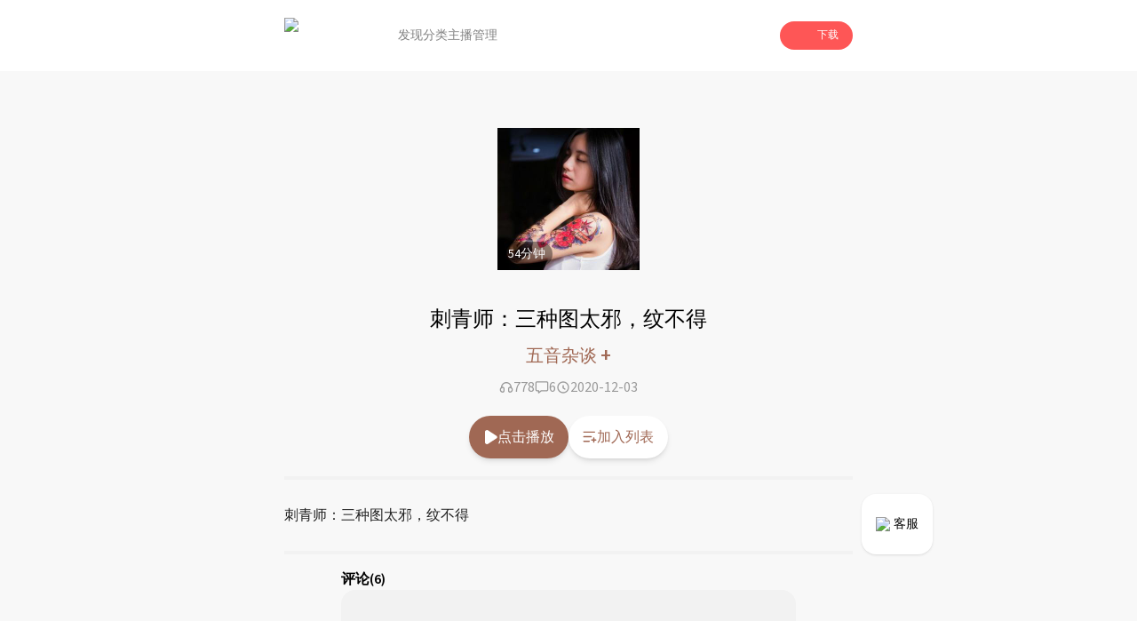

--- FILE ---
content_type: text/html; charset=utf-8
request_url: https://www.lizhi.fm/voice/5148015019455974406?band=50951859
body_size: 113742
content:
<!DOCTYPE html><html lang="en"><head><meta charSet="utf-8"/><meta name="viewport" content="width=device-width, initial-scale=1"/><link rel="preload" as="image" imageSrcSet="/_next/image?url=%2Fassets%2Ficon%2Fplay%2Floading.png&amp;w=128&amp;q=97 1x, /_next/image?url=%2Fassets%2Ficon%2Fplay%2Floading.png&amp;w=256&amp;q=97 2x" fetchPriority="high"/><link rel="preload" as="image" href="https://cdnimg101.gzlzfm.com/audio_cover/2020/12/02/2842612639768796679_320x320.jpg"/><link rel="stylesheet" href="/_next/static/css/b1ce772eb546597f.css" data-precedence="next"/><link rel="preload" as="script" fetchPriority="low" href="/_next/static/chunks/webpack-7551c4dfaae618a5.js"/><script src="/_next/static/chunks/fd9d1056-679278155c80315e.js" async=""></script><script src="/_next/static/chunks/23-693db88b018bd300.js" async=""></script><script src="/_next/static/chunks/main-app-0afe0f1cc6223e49.js" async=""></script><script src="/_next/static/chunks/576-44e4152770c31018.js" async=""></script><script src="/_next/static/chunks/223-2e15996b2b5f90fe.js" async=""></script><script src="/_next/static/chunks/739-bf2dc5ea6525d17e.js" async=""></script><script src="/_next/static/chunks/890-5eee35937142974a.js" async=""></script><script src="/_next/static/chunks/435-1a3236e4dcf0b414.js" async=""></script><script src="/_next/static/chunks/app/(doubleEnded)/layout-c061a9f82946e70b.js" async=""></script><script src="/_next/static/chunks/994-e5ada08325934284.js" async=""></script><script src="/_next/static/chunks/7-12f0df091b4b8758.js" async=""></script><script src="/_next/static/chunks/746-4660ae54e6211290.js" async=""></script><script src="/_next/static/chunks/app/(doubleEnded)/voice/%5BvoiceId%5D/page-0c33fa3906758c77.js" async=""></script><link rel="preload" href="/arms/bl.js" as="script"/><title>刺青师：三种图太邪，纹不得-五音杂谈 | 荔枝，人人都是播客</title><meta name="description" content="刺青师：三种图太邪，纹不得"/><meta name="keywords" content="刺青师：三种图太邪，纹不得,五音杂谈,荔枝,荔枝FM,荔枝fm,播客,网络电台,个人电台,音频,儿童,音乐,情感,故事"/><link rel="icon" href="/favicon.ico" type="image/x-icon" sizes="256x248"/><meta name="next-size-adjust"/><script src="/_next/static/chunks/polyfills-78c92fac7aa8fdd8.js" noModule=""></script></head><body class="__className_1fdbab"><script>(self.__next_s=self.__next_s||[]).push([0,{"children":"window.__bl = {\n            config: {\n                pid: 'hz2jf4nhry@2df4bccc100e899',\n                appType: 'web',\n                imgUrl: 'https://arms-retcode.aliyuncs.com/r.png?',\n                behavior: true,\n                disableHook:true,\n                pvSample: 100,\n                autoSendPerf: false,\n                environment: 'prod'\n            }\n          };\n          ","id":"arms"}])</script><script>(self.__next_s=self.__next_s||[]).push(["/arms/bl.js",{"type":"text/javascript"}])</script><script>(self.__next_s=self.__next_s||[]).push([0,{"children":"var _hmt = _hmt || [];\n            (function() {\n              var hm = document.createElement(\"script\");\n              hm.src = \"https://hm.baidu.com/hm.js?471dce3c753d2551347090e74808530c\";\n              var s = document.getElementsByTagName(\"script\")[0]; \n              s.parentNode.insertBefore(hm, s);\n            })();\n          ","id":"baidutongji"}])</script><header class="pc:block hidden"><div class="relative w-full h-20 bg-undertone"><div class="fixed top-0 left-0 w-full bg-white z-50"><div class="w-full flex items-center gap-4 h-20 px-[25%]"><div class="flex flex-row items-center flex-none"><img alt="logo" loading="lazy" width="88" height="40" decoding="async" data-nimg="1" class="h-10" style="color:transparent" srcSet="/_next/image?url=%2Fassets%2Fnav_lizhi.png&amp;w=96&amp;q=97 1x, /_next/image?url=%2Fassets%2Fnav_lizhi.png&amp;w=256&amp;q=97 2x" src="/_next/image?url=%2Fassets%2Fnav_lizhi.png&amp;w=256&amp;q=97"/></div><div class="flex flex-row items-center h-full flex-1 gap-10 ml-10"><div class="relative h-full flex flex-col justify-center items-center text-sm h-full"><a class="h-full flex items-center justify-center text-[#808080] hover:text-lizhi" target="_self" href="/">发现</a></div><div class="relative h-full flex flex-col justify-center items-center text-sm h-full"><a class="h-full flex items-center justify-center text-[#808080] hover:text-lizhi" target="_self" href="/attrClass">分类</a></div><div class="relative h-full flex flex-col justify-center items-center text-sm h-full"><a class="h-full flex items-center justify-center text-[#808080] hover:text-lizhi" target="_blank" href="https://nj.lizhi.fm/account/login">主播管理</a></div></div><div class="flex-none"><div class="relative"><div class="bg-lizhi text-white rounded-full flex items-center px-4 py-2 text-xs cursor-pointer"><img alt="" loading="lazy" width="18" height="18" decoding="async" data-nimg="1" style="color:transparent" srcSet="/_next/image?url=%2Fassets%2Ficon%2Fdownload_icon.png&amp;w=32&amp;q=97 1x, /_next/image?url=%2Fassets%2Ficon%2Fdownload_icon.png&amp;w=48&amp;q=97 2x" src="/_next/image?url=%2Fassets%2Ficon%2Fdownload_icon.png&amp;w=48&amp;q=97"/><div class="ml-2">下载</div></div></div></div></div></div></div></header><main class="bg-undertone min-h-dvh"><div class="pc:block hidden fixed right-[18%] bottom-24 z-50"><a target="_blank" href="https://nj.lizhi.fm/static/login/#/taco/redirect"><div class="bg-white shadow rounded-2xl px-4 py-6 flex items-center justify-center text-sm"><img alt="qrcode_icon" loading="lazy" width="40" height="40" decoding="async" data-nimg="1" class="h-4 w-4 mr-1" style="color:transparent" srcSet="/_next/image?url=%2Fassets%2Ficon%2Fheadset_icon.png&amp;w=48&amp;q=97 1x, /_next/image?url=%2Fassets%2Ficon%2Fheadset_icon.png&amp;w=96&amp;q=97 2x" src="/_next/image?url=%2Fassets%2Ficon%2Fheadset_icon.png&amp;w=96&amp;q=97"/><div class="cursor-pointer">客服</div></div></a></div><div class="mx-auto flex flex-col"><div class="w-full"><div class="w-full pc:w-[50%] pad:w-[70%] mx-auto"><div class="pc:hidden block"><div class="relative h-16 w-full"><div class="flex flex-row flex-nowrap items-center h-16 py-2 px-3 w-full fixed top-0 left-0 shadow z-50 bg-white"><div class="basis-3/4 flex flex-row items-center gap-2 "><img alt="logo" loading="lazy" width="88" height="40" decoding="async" data-nimg="1" class="h-10" style="color:transparent" srcSet="/_next/image?url=%2Fassets%2Fnav_lizhi.png&amp;w=96&amp;q=97 1x, /_next/image?url=%2Fassets%2Fnav_lizhi.png&amp;w=256&amp;q=97 2x" src="/_next/image?url=%2Fassets%2Fnav_lizhi.png&amp;w=256&amp;q=97"/><div class="text-sm">人人都是播客</div></div><div class="basis-1/4 px-1"><div id="common-launcher" class="relative max-w-fit h-full"><div class="text-xs text-white text-center bg-lizhi-dark py-2.5 px-3 rounded-md">打开APP</div></div></div></div></div></div><div class="w-full relative pb-2"><div class="w-full flex justify-center items-center flex-col relative py-16 z-10"><div class="relative h-40 w-40 max-pc:h-36 max-pc:w-36"><img alt="" loading="lazy" width="200" height="200" decoding="async" data-nimg="1" class="w-full h-full object-cover" style="color:transparent" src="https://cdnimg101.gzlzfm.com/audio_cover/2020/12/02/2842612639768796679_320x320.jpg"/><div class="absolute bottom-1 left-1 text-white text-sm bg-[rgba(0,0,0,.4)] px-2 py-1 rounded-full">54<!-- -->分钟</div></div></div><div class="absolute top-1/2 left-1/2 -translate-x-1/2 -translate-y-1/2 h-full w-full overflow-hidden"><img alt="" loading="lazy" width="100" height="100" decoding="async" data-nimg="1" class="h-72 w-72 scale-150 max-pc:max-w-min max-pc:max-h-min max-pc:h-60 max-pc:w-60 absolute top-1/2 left-1/2 -translate-x-1/2 -translate-y-1/2" style="color:transparent" srcSet="/_next/image?url=%2Fassets%2Fwave.png&amp;w=128&amp;q=97 1x, /_next/image?url=%2Fassets%2Fwave.png&amp;w=256&amp;q=97 2x" src="/_next/image?url=%2Fassets%2Fwave.png&amp;w=256&amp;q=97"/></div><div class="flex justify-center items-center text-center font-medium pc:text-2xl text-xl absolute bottom-0 left-1/2 -translate-x-1/2 max-pc:w-full max-pc:px-4 z-10">刺青师：三种图太邪，纹不得</div></div><div class="flex items-center justify-center mt-2"><a href="/user/2549757854928832556"><div class="max-pc:text-base text-xl font-medium cursor-pointer" style="color:rgba(160,104,84,1)" data-testid="userName">五音杂谈 <span class="max-pc:text-xl text-2xl font-medium">+</span></div></a></div><div class="mt-2"><div class="flex items-center justify-center gap-6"><div class="flex items-center justify-center gap-1 text-[#999]"><svg width="20" height="20" class="w-4 h-4" viewBox="0 0 16 16" fill="none" xmlns="http://www.w3.org/2000/svg"><path fill-rule="evenodd" clip-rule="evenodd" d="M3.99984 7.33333C3.78535 7.33333 3.57559 7.35359 3.37238 7.3923C3.67021 5.10209 5.62846 3.33333 7.99984 3.33333C10.3712 3.33333 12.3295 5.1021 12.6273 7.3923C12.4241 7.3536 12.2143 7.33333 11.9998 7.33333C10.8953 7.33333 9.99984 8.22876 9.99984 9.33333V12C9.99984 13.1046 10.8953 14 11.9998 14C13.8408 14 15.3332 12.5076 15.3332 10.6667C15.3332 9.57612 14.8095 8.6079 13.9998 7.99976C13.9997 4.68616 11.3135 2 7.99984 2C4.68621 2 1.99997 4.68616 1.99984 7.99976C1.19021 8.60789 0.666504 9.57612 0.666504 10.6667C0.666504 12.5076 2.15889 14 3.99984 14C5.10441 14 5.99984 13.1046 5.99984 12V9.33333C5.99984 8.22876 5.10441 7.33333 3.99984 7.33333ZM3.99984 8.66667C4.36803 8.66667 4.6665 8.96514 4.6665 9.33333V12C4.6665 12.3682 4.36803 12.6667 3.99984 12.6667C2.89527 12.6667 1.99984 11.7712 1.99984 10.6667C1.99984 9.5621 2.89527 8.66667 3.99984 8.66667ZM11.3332 9.33333C11.3332 8.96514 11.6316 8.66667 11.9998 8.66667C13.1044 8.66667 13.9998 9.5621 13.9998 10.6667C13.9998 11.7712 13.1044 12.6667 11.9998 12.6667C11.6316 12.6667 11.3332 12.3682 11.3332 12V9.33333Z" fill="#999999"></path></svg>778</div><div class="flex items-center justify-center gap-1 text-[#999]"><svg width="20" height="20" class="w-4 h-4" viewBox="0 0 16 16" fill="none" xmlns="http://www.w3.org/2000/svg"><path fill-rule="evenodd" clip-rule="evenodd" d="M0.666504 3.16228C0.666504 2.05771 1.56193 1.16228 2.6665 1.16228H13.3332C14.4377 1.16228 15.3332 2.05771 15.3332 3.16228V10.4956C15.3332 11.6002 14.4377 12.4956 13.3332 12.4956H7.56258L4.74342 14.6965C4.54254 14.8533 4.26984 14.8819 4.04081 14.7702C3.81178 14.6584 3.6665 14.4259 3.6665 14.171V12.4956H2.6665C1.56193 12.4956 0.666504 11.6002 0.666504 10.4956V3.16228ZM2.6665 2.49561C2.29831 2.49561 1.99984 2.79409 1.99984 3.16228V10.4956C1.99984 10.8638 2.29831 11.1623 2.6665 11.1623H4.33317C4.70136 11.1623 4.99984 11.4608 4.99984 11.8289V12.8048L6.92292 11.3035C7.04011 11.212 7.18451 11.1623 7.33317 11.1623H13.3332C13.7014 11.1623 13.9998 10.8638 13.9998 10.4956V3.16228C13.9998 2.79409 13.7014 2.49561 13.3332 2.49561H2.6665Z" fill="#999999"></path></svg>6</div><div class="flex items-center justify-center gap-1 text-[#999]"><svg width="20" height="20" class="w-4 h-4" viewBox="0 0 16 16" fill="none" xmlns="http://www.w3.org/2000/svg"><path fill-rule="evenodd" clip-rule="evenodd" d="M2.66683 8C2.66683 5.05448 5.05464 2.66666 8.00016 2.66666C10.9457 2.66666 13.3335 5.05448 13.3335 8C13.3335 10.9455 10.9457 13.3333 8.00016 13.3333C5.05464 13.3333 2.66683 10.9455 2.66683 8ZM8.00016 1.33333C4.31826 1.33333 1.3335 4.3181 1.3335 8C1.3335 11.6819 4.31826 14.6667 8.00016 14.6667C11.6821 14.6667 14.6668 11.6819 14.6668 8C14.6668 4.3181 11.6821 1.33333 8.00016 1.33333ZM8.66667 6C8.66667 5.63181 8.36819 5.33333 8 5.33333C7.63181 5.33333 7.33333 5.63181 7.33333 6V8.66667C7.33333 8.88957 7.44473 9.09772 7.6302 9.22137L9.6302 10.5547C9.93655 10.7589 10.3505 10.6762 10.5547 10.3698C10.7589 10.0634 10.6762 9.64954 10.3698 9.4453L8.66667 8.30988V6Z" fill="#999999"></path></svg>2020-12-03</div></div></div><div class="pc:block hidden"><div class="flex items-center justify-center gap-8 py-5"><div class="text-white text-base py-3 px-4 rounded-full cursor-pointer shadow-md flex items-center gap-1" style="background-color:rgba(160,104,84,1)"><svg width="20" height="32" class="w-4 h-4" viewBox="0 0 11 14" fill="none" xmlns="http://www.w3.org/2000/svg"><path d="M1.85547 13.9141C1.59505 13.862 1.36068 13.7708 1.15234 13.6406C0.94401 13.4974 0.761719 13.3151 0.605469 13.0938C0.553385 13.0026 0.501302 12.918 0.449219 12.8398C0.410156 12.7487 0.377604 12.6576 0.351562 12.5664C0.325521 12.4753 0.30599 12.3841 0.292969 12.293C0.279948 12.2018 0.273438 12.1042 0.273438 12V2C0.273438 1.72656 0.31901 1.47917 0.410156 1.25781C0.514323 1.02344 0.664062 0.808594 0.859375 0.613281C1.05469 0.43099 1.26302 0.294271 1.48438 0.203125C1.71875 0.0989583 1.97266 0.046875 2.24609 0.046875C2.33724 0.046875 2.42839 0.0533854 2.51953 0.0664062C2.6237 0.0794271 2.72135 0.0989583 2.8125 0.125C2.90365 0.151042 2.98828 0.190104 3.06641 0.242188C3.15755 0.28125 3.2487 0.326823 3.33984 0.378906L11.5625 5.78906C11.7318 5.90625 11.8685 6.04297 11.9727 6.19922C12.0768 6.34245 12.1484 6.51823 12.1875 6.72656C12.2266 6.92188 12.2266 7.11068 12.1875 7.29297C12.1615 7.46224 12.0898 7.63151 11.9727 7.80078C11.9466 7.83984 11.9141 7.87891 11.875 7.91797C11.849 7.94401 11.8229 7.97656 11.7969 8.01562C11.7578 8.05469 11.7188 8.09375 11.6797 8.13281C11.6406 8.15885 11.6016 8.1849 11.5625 8.21094L3.33984 13.6211C3.10547 13.7643 2.86458 13.862 2.61719 13.9141C2.36979 13.9531 2.11589 13.9531 1.85547 13.9141Z" fill="white"></path></svg>点击播放</div><div class="text-base py-3 px-4 rounded-full cursor-pointer shadow-md bg-white flex items-center gap-1" style="color:rgba(160,104,84,1)"><svg width="32" height="32" class="w-4 h-4" viewBox="0 0 18 15" fill="none" xmlns="http://www.w3.org/2000/svg"><path d="M13.1602 10.3398V8.66016C13.1602 8.4388 13.2383 8.25 13.3945 8.09375C13.5638 7.92448 13.7656 7.83984 14 7.83984C14.2344 7.83984 14.4297 7.92448 14.5859 8.09375C14.7552 8.25 14.8398 8.4388 14.8398 8.66016V10.3398H16.5C16.7344 10.3398 16.9297 10.4245 17.0859 10.5938C17.2552 10.75 17.3398 10.9388 17.3398 11.1602C17.3398 11.3945 17.2552 11.5964 17.0859 11.7656C16.9297 11.9219 16.7344 12 16.5 12H14.8398V13.6602C14.8398 13.8945 14.7552 14.0964 14.5859 14.2656C14.4297 14.4219 14.2344 14.5 14 14.5C13.7656 14.5 13.5638 14.4219 13.3945 14.2656C13.2383 14.0964 13.1602 13.8945 13.1602 13.6602V12H11.5C11.2656 12 11.0638 11.9219 10.8945 11.7656C10.7383 11.5964 10.6602 11.3945 10.6602 11.1602C10.6602 10.9388 10.7383 10.75 10.8945 10.5938C11.0638 10.4245 11.2656 10.3398 11.5 10.3398H13.1602ZM1.5 0.339844H14.8398C15.0612 0.339844 15.25 0.424479 15.4062 0.59375C15.5755 0.75 15.6602 0.938802 15.6602 1.16016C15.6602 1.39453 15.5755 1.59635 15.4062 1.76562C15.25 1.92188 15.0612 2 14.8398 2H1.5C1.26562 2 1.0638 1.92188 0.894531 1.76562C0.738281 1.59635 0.660156 1.39453 0.660156 1.16016C0.660156 0.938802 0.738281 0.75 0.894531 0.59375C1.0638 0.424479 1.26562 0.339844 1.5 0.339844ZM1.5 6.16016H10.6602C10.8945 6.16016 11.0898 6.24479 11.2461 6.41406C11.4154 6.57031 11.5 6.76562 11.5 7C11.5 7.23438 11.4154 7.4362 11.2461 7.60547C11.0898 7.76172 10.8945 7.83984 10.6602 7.83984H1.5C1.26562 7.83984 1.0638 7.76172 0.894531 7.60547C0.738281 7.4362 0.660156 7.23438 0.660156 7C0.660156 6.76562 0.738281 6.57031 0.894531 6.41406C1.0638 6.24479 1.26562 6.16016 1.5 6.16016ZM1.5 12H8.16016C8.39453 12 8.58984 12.0846 8.74609 12.2539C8.91536 12.4102 9 12.6055 9 12.8398C9 13.0612 8.91536 13.2565 8.74609 13.4258C8.58984 13.582 8.39453 13.6602 8.16016 13.6602H1.5C1.26562 13.6602 1.0638 13.582 0.894531 13.4258C0.738281 13.2565 0.660156 13.0612 0.660156 12.8398C0.660156 12.6055 0.738281 12.4102 0.894531 12.2539C1.0638 12.0846 1.26562 12 1.5 12Z" fill="rgba(160,104,84,1)"></path></svg>加入列表</div></div></div><div class="w-full"><div class="max-pc:mt-4"><div class="bg-dividingline w-full h-1"></div></div><div class="py-6 text-base text-[#222222] max-pc:py-4 max-pc:px-4 pc:leading-8"><div class="break-words">刺青师：三种图太邪，纹不得</div></div><div class="bg-dividingline w-full h-1"></div><div class="max-pc:px-6"><div class="px-16 max-pc:px-0"><div class="mt-4 font-semibold">评论<!-- -->(6)</div><div class="flex flex-col justify-center items-center w-full h-56 rounded-2xl bg-[#F2F2F2] mb-4 px-2"><div class="flex items-center mb-4 h-16 w-16"><svg width="100" height="100" viewBox="0 0 36 36" fill="none" xmlns="http://www.w3.org/2000/svg"><path d="M18 0C27.941 0 36 8.05905 36 18C36 27.9409 27.941 36 18 36C14.7439 36.0048 11.548 35.1224 8.75566 33.4476C8.47436 33.281 8.19235 33.1155 7.90966 32.9512L3.50507 34.1527C2.49707 34.4272 1.57277 33.5025 1.84772 32.4949L3.04742 28.0953C2.58302 27.3069 2.27882 26.7781 2.12762 26.496C0.726806 23.8835 -0.00421498 20.9643 1.82814e-05 18C1.82814e-05 8.05905 8.05906 0 18 0ZM13.6877 23.193C13.5513 23.0796 13.394 22.9943 13.2247 22.9417C13.0554 22.8892 12.8773 22.8705 12.7008 22.8868C12.5242 22.903 12.3526 22.9539 12.1957 23.0365C12.0388 23.119 11.8998 23.2317 11.7864 23.368C11.6731 23.5044 11.5877 23.6617 11.5351 23.831C11.4826 24.0003 11.4639 24.1784 11.4802 24.3549C11.4964 24.5315 11.5473 24.7031 11.6299 24.86C11.7125 25.0169 11.8251 25.1559 11.9615 25.2693C13.6567 26.6812 15.7938 27.453 18 27.45C20.2347 27.45 22.3533 26.6701 24.0372 25.2702C24.1756 25.1575 24.2903 25.0186 24.3746 24.8613C24.459 24.7041 24.5113 24.5316 24.5286 24.354C24.5459 24.1764 24.5278 23.9971 24.4754 23.8266C24.423 23.656 24.3372 23.4975 24.2232 23.3603C24.1091 23.223 23.969 23.1098 23.8109 23.0271C23.6527 22.9443 23.4798 22.8938 23.302 22.8783C23.1243 22.8628 22.9452 22.8827 22.7751 22.9369C22.6051 22.9911 22.4475 23.0784 22.3115 23.1939C21.1013 24.2022 19.5752 24.753 18 24.75C16.4244 24.7529 14.898 24.2018 13.6877 23.193Z" fill="#DFDFDF"></path></svg></div><div class="text-center text-sm opacity-50">暂时没有评论，快下载荔枝app抢沙发吧！</div></div><div class="hidden max-pc:block text-base text-center py-4 my-4 rounded-xl border border-solid" style="border-color:rgba(160,104,84,1);color:rgba(160,104,84,1)">查看更多评论 <!-- --> &gt;</div></div><div class="max-pc:hidden"><div class="bg-dividingline w-full h-1"></div><div class="flex justify-center py-8"><div class="rounded-full shadow-lg flex items-center justify-center py-4 px-6 text-sm cursor-pointer" style="color:rgba(160,104,84,1)">到荔枝App查看更多评论</div></div></div></div></div></div><div class="pc:hidden block"><div class="h-40 relative" style="display:block"><div class="h-40 fixed bottom-0 w-full bg-white rounded border-t-[1px] border-gray-100"><div class="container mx-auto pt-8"><div class="flex justify-center items-center px-8"><div class="text-sm w-16 text-center" style="color:rgb(160,104,84)">00:00</div><div class="w-56"><div class="w-full relative"><div class="w-full h-3 py-2"><div class="opacity-20 h-1 absolute z-10 top-1.5" style="width:0%;background:linear-gradient(90deg,#000 -2.54%,#fff 101.69%)"></div><div class="h-1 absolute z-0 top-1.5" style="width:0%;background-color:rgb(160,104,84)"></div><div class="opacity-20 w-full h-1 absolute top-1.5" style="background-color:rgb(160,104,84)"></div></div><div class="pt-3 pb-2.5 absolute z-20 -bottom-[0.5rem]" style="left:-4%"><div class="w-3 h-3 rounded-full border-2 bg-white" style="border-color:rgba(160,104,84,0.3)"></div></div></div></div><div class="text-sm w-16 text-center text-[#999999]">53:41</div></div><div class="flex justify-center items-center py-2"><div class="w-11 relative"><img alt="" loading="lazy" width="100" height="100" decoding="async" data-nimg="1" style="color:transparent;background-color:rgb(160,104,84)" srcSet="/_next/image?url=%2Fassets%2Ficon%2Fplay%2Fspeed.png&amp;w=128&amp;q=97 1x, /_next/image?url=%2Fassets%2Ficon%2Fplay%2Fspeed.png&amp;w=256&amp;q=97 2x" src="/_next/image?url=%2Fassets%2Ficon%2Fplay%2Fspeed.png&amp;w=256&amp;q=97"/><span class="text-xs absolute right-1 top-5" style="color:rgb(160,104,84)">1.0<!-- -->x</span></div><div class="w-12 mx-4"><svg class="w-2/3 h-2/3 mx-auto" width="50" height="50" viewBox="0 0 32 32" fill="none" xmlns="http://www.w3.org/2000/svg"><path d="M31.3125 16C31.3125 16.375 31.2917 16.7708 31.25 17.1875C31.25 17.5625 31.2083 17.9583 31.125 18.375C31.0833 18.75 31 19.1458 30.875 19.5625C30.7917 19.9375 30.6875 20.3333 30.5625 20.75C30.4375 21.125 30.2917 21.5 30.125 21.875C30 22.25 29.8333 22.625 29.625 23C29.4583 23.3333 29.2708 23.6667 29.0625 24C28.8958 24.3333 28.6875 24.6667 28.4375 25C28.2292 25.3333 27.9792 25.6458 27.6875 25.9375C27.4375 26.2292 27.1875 26.5208 26.9375 26.8125C26.6458 27.0625 26.3542 27.3333 26.0625 27.625C25.7708 27.875 25.4583 28.125 25.125 28.375C24.7917 28.625 24.4583 28.8542 24.125 29.0625C23.7917 29.2708 23.4375 29.4583 23.0625 29.625C22.7292 29.7917 22.375 29.9583 22 30.125C21.6667 30.25 21.3125 30.375 20.9375 30.5C20.7708 30.5833 20.5833 30.6667 20.375 30.75C20.1667 30.7917 19.9583 30.8333 19.75 30.875C19.5833 30.9167 19.3958 30.9583 19.1875 31C18.9792 31.0417 18.7708 31.0833 18.5625 31.125C18.3542 31.1667 18.1458 31.2083 17.9375 31.25C17.7292 31.25 17.5208 31.2708 17.3125 31.3125C17.1042 31.3125 16.8958 31.3125 16.6875 31.3125C16.4792 31.3125 16.2708 31.3125 16.0625 31.3125C15.9792 31.3125 15.8958 31.3125 15.8125 31.3125C15.7292 31.3125 15.6458 31.2917 15.5625 31.25C15.5208 31.25 15.4583 31.2292 15.375 31.1875C15.3333 31.1458 15.2917 31.1042 15.25 31.0625C15.2083 31.0208 15.1458 30.9792 15.0625 30.9375C15.0208 30.8958 14.9792 30.8542 14.9375 30.8125C14.8958 30.7708 14.8542 30.7292 14.8125 30.6875C14.8125 30.6042 14.7917 30.5208 14.75 30.4375C14.7083 30.3542 14.6875 30.2708 14.6875 30.1875C14.6875 30.0625 14.6875 29.9583 14.6875 29.875C14.6875 29.75 14.7083 29.6458 14.75 29.5625C14.7917 29.4375 14.8333 29.3333 14.875 29.25C14.9583 29.1667 15.0208 29.1042 15.0625 29.0625C15.1458 28.9792 15.25 28.9167 15.375 28.875C15.4583 28.8333 15.5417 28.8125 15.625 28.8125C15.75 28.7708 15.875 28.7292 16 28.6875C16.0417 28.6875 16.0833 28.6875 16.125 28.6875C16.1667 28.6875 16.2083 28.6875 16.25 28.6875C16.2917 28.6875 16.3333 28.6875 16.375 28.6875C16.4583 28.6458 16.5417 28.625 16.625 28.625C16.7083 28.625 16.7708 28.625 16.8125 28.625C16.8542 28.625 16.8958 28.625 16.9375 28.625C17.0208 28.625 17.0833 28.625 17.125 28.625C17.1667 28.625 17.2083 28.6042 17.25 28.5625C17.2917 28.5625 17.3542 28.5625 17.4375 28.5625C17.5208 28.5625 17.6042 28.5625 17.6875 28.5625C17.7708 28.5208 17.875 28.5 18 28.5C18.125 28.5 18.25 28.4792 18.375 28.4375C18.5833 28.3958 18.7708 28.3542 18.9375 28.3125C19.1458 28.2708 19.3333 28.2292 19.5 28.1875C19.7083 28.1458 19.8958 28.1042 20.0625 28.0625C20.2292 27.9792 20.3958 27.8958 20.5625 27.8125C20.6875 27.7708 20.8125 27.7292 20.9375 27.6875C21.0625 27.6458 21.2083 27.5833 21.375 27.5C21.5417 27.4167 21.7292 27.3333 21.9375 27.25C22.1458 27.125 22.3333 27 22.5 26.875C22.75 26.7083 22.9792 26.5625 23.1875 26.4375C23.3958 26.2708 23.6042 26.1042 23.8125 25.9375C23.9792 25.8125 24.1458 25.6875 24.3125 25.5625C24.4792 25.3958 24.625 25.25 24.75 25.125C24.9167 24.9583 25.0833 24.7917 25.25 24.625C25.4583 24.4167 25.625 24.2292 25.75 24.0625C25.9167 23.8542 26.0625 23.6667 26.1875 23.5C26.3125 23.3333 26.4167 23.1667 26.5 23C26.625 22.7917 26.75 22.6042 26.875 22.4375C27 22.2292 27.1042 22.0208 27.1875 21.8125C27.3125 21.6042 27.4167 21.3958 27.5 21.1875C27.5833 20.9792 27.6667 20.7917 27.75 20.625C27.8333 20.375 27.9167 20.125 28 19.875C28.0833 19.625 28.1458 19.3958 28.1875 19.1875C28.2708 18.9375 28.3333 18.7083 28.375 18.5C28.4167 18.2917 28.4583 18.0833 28.5 17.875C28.5417 17.75 28.5625 17.6458 28.5625 17.5625C28.6042 17.4375 28.625 17.3333 28.625 17.25C28.625 17.1667 28.625 17.1042 28.625 17.0625C28.625 16.9792 28.625 16.8958 28.625 16.8125V15.75C28.625 15.5 28.625 15.2708 28.625 15.0625C28.625 14.8542 28.6042 14.6458 28.5625 14.4375C28.5625 14.2292 28.5417 14.0417 28.5 13.875C28.4583 13.6667 28.4167 13.4792 28.375 13.3125C28.3333 13.1458 28.2917 12.9792 28.25 12.8125C28.2083 12.6042 28.1458 12.3958 28.0625 12.1875C28.0208 12.0208 27.9583 11.8333 27.875 11.625C27.7917 11.4167 27.7083 11.2083 27.625 11C27.5 10.75 27.375 10.5417 27.25 10.375C27.1667 10.1667 27.0833 9.97917 27 9.8125C26.9167 9.64583 26.8125 9.47917 26.6875 9.3125C26.6042 9.14583 26.5208 9 26.4375 8.875C26.3125 8.66667 26.1667 8.47917 26 8.3125C25.875 8.14583 25.75 7.97917 25.625 7.8125C25.5 7.64583 25.375 7.5 25.25 7.375C25.125 7.25 25 7.125 24.875 7C24.6667 6.79167 24.4375 6.58333 24.1875 6.375C23.9375 6.16667 23.6667 5.95833 23.375 5.75C23.125 5.54167 22.8542 5.35417 22.5625 5.1875C22.2708 5.02083 21.9583 4.85417 21.625 4.6875C21.3333 4.52083 21.0208 4.375 20.6875 4.25C20.3958 4.125 20.0833 4.02083 19.75 3.9375C19.4583 3.8125 19.1458 3.72917 18.8125 3.6875C18.4792 3.60417 18.1667 3.54167 17.875 3.5C17.4167 3.41667 16.9583 3.35417 16.5 3.3125C16.0833 3.27083 15.6667 3.27083 15.25 3.3125C14.8333 3.35417 14.3958 3.41667 13.9375 3.5C13.5208 3.54167 13.1042 3.625 12.6875 3.75C12.2708 3.875 11.8542 4.02083 11.4375 4.1875C11.0625 4.35417 10.6875 4.54167 10.3125 4.75C9.9375 4.91667 9.5625 5.125 9.1875 5.375C8.85417 5.58333 8.52083 5.83333 8.1875 6.125C8.02083 6.20833 7.85417 6.33333 7.6875 6.5C7.52083 6.625 7.35417 6.77083 7.1875 6.9375C7.02083 7.0625 6.85417 7.22917 6.6875 7.4375C6.52083 7.60417 6.35417 7.77083 6.1875 7.9375C6.02083 8.14583 5.85417 8.35417 5.6875 8.5625C5.52083 8.77083 5.375 8.97917 5.25 9.1875C5.125 9.35417 5 9.52083 4.875 9.6875C4.79167 9.85417 4.70833 10.0417 4.625 10.25C4.625 10.2917 4.60417 10.3542 4.5625 10.4375C4.5625 10.5208 4.54167 10.5833 4.5 10.625C4.5 10.7083 4.47917 10.7708 4.4375 10.8125C4.39583 10.8542 4.35417 10.9167 4.3125 11C4.3125 11 4.29167 11.0208 4.25 11.0625C4.25 11.1042 4.22917 11.125 4.1875 11.125C4.1875 11.1667 4.1875 11.2083 4.1875 11.25C4.1875 11.2917 4.16667 11.3333 4.125 11.375C4.125 11.4167 4.10417 11.4583 4.0625 11.5C4.0625 11.5417 4.0625 11.5833 4.0625 11.625C4.0625 11.6667 4.0625 11.7083 4.0625 11.75C4.02083 11.7917 3.97917 11.8333 3.9375 11.875C3.9375 11.875 3.9375 11.8958 3.9375 11.9375C3.97917 11.9375 4.02083 11.9375 4.0625 11.9375H7.625C7.66667 11.9375 7.6875 11.9583 7.6875 12C7.72917 12 7.75 12 7.75 12H7.875C7.875 12.0417 7.875 12.0833 7.875 12.125C7.875 12.1667 7.85417 12.1875 7.8125 12.1875C7.6875 12.3958 7.58333 12.5625 7.5 12.6875C7.41667 12.8125 7.33333 12.9375 7.25 13.0625C7.20833 13.1458 7.14583 13.2292 7.0625 13.3125C7.02083 13.3542 7 13.375 7 13.375C6.875 13.5 6.77083 13.6042 6.6875 13.6875C6.60417 13.7708 6.52083 13.8542 6.4375 13.9375C6.35417 14.0208 6.27083 14.0833 6.1875 14.125C6.14583 14.1667 6.08333 14.2083 6 14.25C6 14.2917 5.95833 14.3333 5.875 14.375C5.83333 14.4167 5.79167 14.4583 5.75 14.5C5.70833 14.5417 5.64583 14.6042 5.5625 14.6875C5.52083 14.7292 5.47917 14.7708 5.4375 14.8125C5.35417 14.8542 5.27083 14.8958 5.1875 14.9375C5.14583 14.9792 5.10417 15.0208 5.0625 15.0625C4.97917 15.1042 4.91667 15.1458 4.875 15.1875C4.875 15.1875 4.85417 15.2083 4.8125 15.25C4.64583 15.375 4.5 15.4792 4.375 15.5625C4.29167 15.6458 4.1875 15.7292 4.0625 15.8125C3.97917 15.8958 3.89583 15.9792 3.8125 16.0625C3.72917 16.1042 3.64583 16.1458 3.5625 16.1875L3.1875 16.5625C3.1875 16.5625 3.1875 16.5833 3.1875 16.625C3.1875 16.6667 3.16667 16.6875 3.125 16.6875C3.125 16.6875 3.10417 16.7083 3.0625 16.75C3.0625 16.75 3.04167 16.7708 3 16.8125C2.95833 16.8125 2.9375 16.8333 2.9375 16.875C2.89583 16.9167 2.83333 16.9583 2.75 17C2.70833 17.0417 2.66667 17.0833 2.625 17.125C2.54167 17.1667 2.45833 17.2083 2.375 17.25C2.33333 17.25 2.27083 17.2708 2.1875 17.3125C2.14583 17.3125 2.08333 17.3125 2 17.3125C1.95833 17.3125 1.89583 17.3125 1.8125 17.3125C1.72917 17.3125 1.64583 17.3125 1.5625 17.3125C1.52083 17.2708 1.45833 17.2292 1.375 17.1875C1.29167 17.1458 1.22917 17.1042 1.1875 17.0625C1.14583 17.0208 1.10417 16.9792 1.0625 16.9375C1.02083 16.8958 0.979167 16.8542 0.9375 16.8125C0.895833 16.7292 0.854167 16.6667 0.8125 16.625C0.770833 16.5833 0.75 16.5417 0.75 16.5C0.75 16.4583 0.729167 16.3958 0.6875 16.3125C0.6875 16.2708 0.6875 16.2083 0.6875 16.125C0.6875 16.0417 0.6875 15.9583 0.6875 15.875C0.6875 15.6667 0.6875 15.5 0.6875 15.375C0.6875 15.2083 0.6875 15.0417 0.6875 14.875C0.6875 14.75 0.6875 14.6458 0.6875 14.5625C0.729167 14.4375 0.75 14.3125 0.75 14.1875C0.75 14.1458 0.75 14.1042 0.75 14.0625C0.75 14.0208 0.75 13.9583 0.75 13.875C0.791667 13.7917 0.8125 13.7292 0.8125 13.6875C0.8125 13.6042 0.833333 13.5208 0.875 13.4375C0.916667 13.3542 0.9375 13.2708 0.9375 13.1875C0.9375 13.1042 0.958333 13.0417 1 13C1 12.9167 1 12.8542 1 12.8125C1 12.7708 1 12.7292 1 12.6875C1.08333 12.3958 1.14583 12.125 1.1875 11.875C1.27083 11.5833 1.35417 11.2917 1.4375 11C1.5625 10.7083 1.6875 10.4167 1.8125 10.125C1.9375 9.79167 2.0625 9.47917 2.1875 9.1875C2.3125 8.9375 2.4375 8.6875 2.5625 8.4375C2.72917 8.1875 2.89583 7.9375 3.0625 7.6875C3.22917 7.4375 3.39583 7.1875 3.5625 6.9375C3.77083 6.6875 3.97917 6.4375 4.1875 6.1875C4.39583 5.9375 4.60417 5.70833 4.8125 5.5C5.02083 5.25 5.25 5.02083 5.5 4.8125C5.75 4.60417 6 4.39583 6.25 4.1875C6.54167 3.9375 6.83333 3.70833 7.125 3.5C7.41667 3.29167 7.6875 3.10417 7.9375 2.9375C8.22917 2.77083 8.52083 2.625 8.8125 2.5C9.10417 2.33333 9.39583 2.1875 9.6875 2.0625C10.0208 1.89583 10.3333 1.75 10.625 1.625C10.7917 1.54167 10.9583 1.47917 11.125 1.4375C11.3333 1.39583 11.5208 1.35417 11.6875 1.3125C11.8542 1.22917 12.0208 1.16667 12.1875 1.125C12.3542 1.08333 12.5208 1.04167 12.6875 1C12.9792 0.958333 13.2292 0.916667 13.4375 0.875C13.6458 0.833333 13.8542 0.8125 14.0625 0.8125C14.2292 0.770833 14.375 0.75 14.5 0.75C14.6667 0.708333 14.7917 0.6875 14.875 0.6875C15.2083 0.6875 15.5 0.6875 15.75 0.6875C16 0.6875 16.2292 0.6875 16.4375 0.6875C16.6875 0.6875 16.8958 0.708333 17.0625 0.75C17.2708 0.75 17.4375 0.75 17.5625 0.75C17.8542 0.791667 18.125 0.833333 18.375 0.875C18.6667 0.916667 18.9167 0.958333 19.125 1C19.3333 1.04167 19.5208 1.08333 19.6875 1.125C19.8958 1.16667 20.0625 1.22917 20.1875 1.3125C20.4792 1.39583 20.75 1.47917 21 1.5625C21.2917 1.64583 21.5625 1.75 21.8125 1.875C22.1042 2 22.3958 2.125 22.6875 2.25C22.9792 2.375 23.2708 2.52083 23.5625 2.6875C23.8125 2.8125 24.0417 2.95833 24.25 3.125C24.5 3.29167 24.75 3.45833 25 3.625C25.25 3.79167 25.5 3.97917 25.75 4.1875C26 4.39583 26.25 4.625 26.5 4.875C26.75 5.08333 26.9583 5.29167 27.125 5.5C27.3333 5.70833 27.5417 5.9375 27.75 6.1875C27.9167 6.39583 28.0833 6.625 28.25 6.875C28.4583 7.08333 28.6458 7.3125 28.8125 7.5625C28.9375 7.77083 29.0625 8 29.1875 8.25C29.3542 8.45833 29.5 8.70833 29.625 9C29.75 9.25 29.875 9.52083 30 9.8125C30.125 10.1042 30.25 10.3958 30.375 10.6875C30.4167 10.8542 30.4583 11.0208 30.5 11.1875C30.5833 11.3542 30.6458 11.5417 30.6875 11.75C30.7708 12 30.8333 12.25 30.875 12.5C30.9583 12.75 31.0417 13.0208 31.125 13.3125C31.1667 13.5208 31.1875 13.75 31.1875 14C31.2292 14.2083 31.25 14.4375 31.25 14.6875C31.2917 14.8958 31.3125 15.1042 31.3125 15.3125C31.3125 15.5208 31.3125 15.75 31.3125 16ZM18.25 10.4375H22C22.0833 10.4375 22.1458 10.4375 22.1875 10.4375C22.2708 10.4375 22.3333 10.4583 22.375 10.5C22.4583 10.5417 22.5208 10.5833 22.5625 10.625C22.6042 10.625 22.6458 10.6458 22.6875 10.6875C22.7292 10.7292 22.75 10.7917 22.75 10.875C22.7917 10.9167 22.8333 10.9583 22.875 11C22.9167 11.0833 22.9375 11.1667 22.9375 11.25C22.9375 11.2917 22.9375 11.3333 22.9375 11.375C22.9375 11.4583 22.9375 11.5417 22.9375 11.625C22.9375 11.7083 22.9167 11.7708 22.875 11.8125C22.875 11.8958 22.8542 11.9583 22.8125 12C22.8125 12.0417 22.7917 12.0833 22.75 12.125C22.6667 12.1667 22.5833 12.2083 22.5 12.25C22.4583 12.2917 22.4167 12.3333 22.375 12.375C22.2917 12.375 22.2292 12.3958 22.1875 12.4375C22.1458 12.4375 22.1042 12.4375 22.0625 12.4375H19.25C19.2083 12.4375 19.1667 12.4375 19.125 12.4375C19.0833 12.4375 19.0417 12.4375 19 12.4375C18.9583 12.4375 18.9167 12.4583 18.875 12.5C18.875 12.5 18.8542 12.5 18.8125 12.5C18.8125 12.5 18.8125 12.5208 18.8125 12.5625C18.8125 12.6042 18.8125 12.6458 18.8125 12.6875C18.8125 12.6875 18.8125 12.7083 18.8125 12.75C18.8125 12.875 18.7917 12.9792 18.75 13.0625C18.75 13.1042 18.7292 13.1667 18.6875 13.25C18.6875 13.3333 18.6875 13.3958 18.6875 13.4375C18.6875 13.4792 18.6875 13.5208 18.6875 13.5625C18.6875 13.6042 18.6667 13.6667 18.625 13.75C18.625 13.7917 18.6042 13.8333 18.5625 13.875C18.5625 13.9583 18.5417 14.0417 18.5 14.125C18.5 14.1667 18.5 14.25 18.5 14.375C18.5 14.375 18.5 14.3958 18.5 14.4375C18.5 14.4792 18.5 14.5 18.5 14.5C18.5 14.5 18.5208 14.5 18.5625 14.5C18.5625 14.5 18.5625 14.5208 18.5625 14.5625C18.6042 14.5625 18.625 14.5625 18.625 14.5625C18.6667 14.5625 18.6875 14.5625 18.6875 14.5625C18.7708 14.5625 18.8542 14.5625 18.9375 14.5625C19.0208 14.5208 19.1042 14.5 19.1875 14.5C19.3125 14.5 19.4375 14.5 19.5625 14.5C19.6875 14.5 19.8333 14.5 20 14.5C20.125 14.5 20.25 14.5208 20.375 14.5625C20.5 14.6042 20.6042 14.6458 20.6875 14.6875C20.7708 14.6875 20.8542 14.7083 20.9375 14.75C21.0208 14.75 21.1042 14.7708 21.1875 14.8125C21.3125 14.8958 21.4375 14.9792 21.5625 15.0625C21.6875 15.1458 21.8125 15.2292 21.9375 15.3125C22.0625 15.3958 22.1667 15.5 22.25 15.625C22.375 15.7083 22.4583 15.8125 22.5 15.9375C22.5833 16.0625 22.6667 16.1875 22.75 16.3125C22.8333 16.4375 22.8958 16.5625 22.9375 16.6875C22.9792 16.8125 23.0208 16.9583 23.0625 17.125C23.1458 17.25 23.2083 17.375 23.25 17.5C23.25 17.625 23.25 17.7708 23.25 17.9375C23.25 18.1042 23.25 18.25 23.25 18.375C23.25 18.5417 23.2292 18.7292 23.1875 18.9375C23.1875 19.1042 23.1667 19.2708 23.125 19.4375C23.125 19.6042 23.0833 19.7708 23 19.9375C22.9583 20.0625 22.8958 20.1875 22.8125 20.3125C22.7708 20.4792 22.7083 20.625 22.625 20.75C22.5417 20.875 22.4375 21 22.3125 21.125C22.1875 21.2917 22.0625 21.4375 21.9375 21.5625C21.8125 21.6875 21.6875 21.8125 21.5625 21.9375C21.3958 22.0208 21.2292 22.1042 21.0625 22.1875C20.9375 22.2292 20.8125 22.2708 20.6875 22.3125C20.5208 22.3958 20.3542 22.4583 20.1875 22.5C20.0208 22.5 19.8542 22.5208 19.6875 22.5625C19.5208 22.6042 19.3542 22.625 19.1875 22.625C19.0208 22.625 18.8542 22.625 18.6875 22.625C18.5625 22.5833 18.4375 22.5625 18.3125 22.5625C18.2292 22.5208 18.125 22.4792 18 22.4375C17.875 22.3958 17.75 22.3542 17.625 22.3125C17.5 22.2708 17.375 22.2083 17.25 22.125C17.125 22.0417 17 21.9792 16.875 21.9375C16.75 21.8542 16.6458 21.7708 16.5625 21.6875C16.4792 21.6042 16.3958 21.5208 16.3125 21.4375C16.2292 21.3125 16.1458 21.1875 16.0625 21.0625C16.0208 21.0208 15.9792 20.9792 15.9375 20.9375C15.8958 20.8958 15.875 20.8333 15.875 20.75C15.875 20.7083 15.875 20.6458 15.875 20.5625C15.875 20.4792 15.875 20.3958 15.875 20.3125C15.875 20.2708 15.875 20.2292 15.875 20.1875C15.875 20.1042 15.8958 20.0208 15.9375 19.9375C15.9375 19.8958 15.9583 19.8542 16 19.8125C16.0417 19.7292 16.0833 19.6667 16.125 19.625C16.1667 19.5833 16.2083 19.5625 16.25 19.5625C16.2917 19.5208 16.3542 19.4792 16.4375 19.4375C16.4792 19.3958 16.5208 19.375 16.5625 19.375C16.6458 19.375 16.7083 19.375 16.75 19.375C16.7917 19.375 16.8333 19.3958 16.875 19.4375C16.9583 19.4375 17.0417 19.4583 17.125 19.5C17.1667 19.5 17.2083 19.5208 17.25 19.5625C17.3333 19.6042 17.3958 19.6458 17.4375 19.6875C17.4792 19.7292 17.5208 19.7708 17.5625 19.8125C17.6042 19.8542 17.6458 19.8958 17.6875 19.9375C17.7292 19.9792 17.7708 20.0208 17.8125 20.0625C17.8542 20.0625 17.8958 20.0833 17.9375 20.125C17.9792 20.1667 18.0208 20.2083 18.0625 20.25C18.1042 20.2917 18.1458 20.3333 18.1875 20.375C18.2292 20.375 18.2708 20.3958 18.3125 20.4375C18.3958 20.4375 18.4583 20.4375 18.5 20.4375C18.625 20.5208 18.7292 20.5833 18.8125 20.625C18.9375 20.625 19.0625 20.625 19.1875 20.625C19.2708 20.625 19.3542 20.625 19.4375 20.625C19.5625 20.5833 19.6875 20.5625 19.8125 20.5625C19.8958 20.5208 19.9792 20.4792 20.0625 20.4375C20.1458 20.3542 20.2292 20.2917 20.3125 20.25C20.4375 20.1667 20.5208 20.0833 20.5625 20C20.6458 19.9167 20.7292 19.8125 20.8125 19.6875C20.8542 19.6042 20.8958 19.5208 20.9375 19.4375C21.0208 19.3542 21.0625 19.2708 21.0625 19.1875C21.1042 19.0625 21.125 18.9583 21.125 18.875C21.1667 18.7917 21.2083 18.7083 21.25 18.625C21.25 18.5 21.2292 18.3958 21.1875 18.3125C21.1875 18.1875 21.1875 18.0833 21.1875 18C21.1875 17.9167 21.1667 17.8333 21.125 17.75C21.125 17.6667 21.1042 17.5833 21.0625 17.5C21.0625 17.4167 21.0208 17.3333 20.9375 17.25C20.8958 17.1667 20.8542 17.1042 20.8125 17.0625C20.7708 16.9792 20.7083 16.9167 20.625 16.875C20.5833 16.8333 20.5417 16.7917 20.5 16.75C20.4167 16.7083 20.3125 16.6667 20.1875 16.625C20.1042 16.5833 20.0208 16.5417 19.9375 16.5C19.8542 16.4583 19.7708 16.4375 19.6875 16.4375C19.6042 16.4375 19.5208 16.4375 19.4375 16.4375C19.3542 16.4375 19.2708 16.4375 19.1875 16.4375C19.1458 16.4375 19.1042 16.4375 19.0625 16.4375C19.0208 16.4375 18.9792 16.4375 18.9375 16.4375C18.8958 16.4375 18.8542 16.4583 18.8125 16.5C18.7708 16.5 18.7292 16.5 18.6875 16.5C18.6458 16.5 18.5833 16.5 18.5 16.5C18.4583 16.5417 18.3958 16.5625 18.3125 16.5625C18.2708 16.5625 18.2083 16.5833 18.125 16.625C18.125 16.625 18.1042 16.6458 18.0625 16.6875C18.0208 16.6875 18 16.7083 18 16.75C17.9583 16.75 17.9167 16.75 17.875 16.75C17.8333 16.75 17.7917 16.7708 17.75 16.8125C17.75 16.8125 17.7292 16.8125 17.6875 16.8125C17.6458 16.8125 17.6042 16.8125 17.5625 16.8125C17.5625 16.8125 17.5417 16.8125 17.5 16.8125C17.4167 16.8125 17.3125 16.8125 17.1875 16.8125C17.1042 16.8125 17.0208 16.8125 16.9375 16.8125C16.8542 16.7708 16.7708 16.7292 16.6875 16.6875C16.6458 16.6458 16.6042 16.6042 16.5625 16.5625C16.5208 16.4792 16.4792 16.4167 16.4375 16.375C16.3958 16.2917 16.375 16.2083 16.375 16.125C16.3333 16.0417 16.3125 15.9583 16.3125 15.875C16.3125 15.7917 16.3125 15.6875 16.3125 15.5625C16.3542 15.5208 16.375 15.4792 16.375 15.4375C16.375 15.3542 16.3958 15.2708 16.4375 15.1875C16.4375 15.1042 16.4375 15.0208 16.4375 14.9375C16.4375 14.8125 16.4583 14.6875 16.5 14.5625C16.5 14.4375 16.5 14.3333 16.5 14.25C16.5417 14.125 16.5625 14.0417 16.5625 14C16.5625 13.875 16.5625 13.7917 16.5625 13.75C16.6042 13.6667 16.625 13.5833 16.625 13.5L17.0625 11.4375C17.0625 11.3958 17.0625 11.3333 17.0625 11.25C17.1042 11.1667 17.125 11.1042 17.125 11.0625C17.1667 10.9792 17.2083 10.9167 17.25 10.875C17.2917 10.7917 17.3333 10.7083 17.375 10.625C17.4167 10.5833 17.4583 10.5625 17.5 10.5625C17.5833 10.5208 17.6667 10.5 17.75 10.5C17.7917 10.4583 17.8542 10.4375 17.9375 10.4375C18.0625 10.4375 18.1667 10.4375 18.25 10.4375ZM13.875 14V18.5625C13.875 18.7708 13.875 19 13.875 19.25C13.875 19.4583 13.8542 19.6458 13.8125 19.8125C13.8125 19.9792 13.8125 20.1458 13.8125 20.3125C13.8125 20.4792 13.8125 20.625 13.8125 20.75V21.75C13.8125 21.875 13.7917 21.9792 13.75 22.0625C13.75 22.1042 13.7292 22.1667 13.6875 22.25C13.6458 22.2917 13.5833 22.3542 13.5 22.4375C13.4167 22.4792 13.3333 22.5 13.25 22.5C13.1667 22.5417 13.0625 22.5833 12.9375 22.625C12.8542 22.625 12.7708 22.625 12.6875 22.625C12.6042 22.5833 12.5208 22.5625 12.4375 22.5625C12.3542 22.5208 12.2917 22.4583 12.25 22.375C12.1667 22.375 12.1042 22.375 12.0625 22.375C12.0208 22.3333 12 22.2917 12 22.25C11.9583 22.2083 11.9167 22.1875 11.875 22.1875C11.875 22.1458 11.875 22.1042 11.875 22.0625C11.8333 22.0208 11.8125 21.9792 11.8125 21.9375C11.8125 21.8958 11.7917 21.8542 11.75 21.8125C11.75 21.7708 11.75 21.75 11.75 21.75C11.75 21.7083 11.75 21.6667 11.75 21.625V12.5C11.7083 12.5 11.6667 12.5 11.625 12.5C11.625 12.5 11.6042 12.5 11.5625 12.5C11.5625 12.5 11.5417 12.5 11.5 12.5C11.4583 12.4583 11.4167 12.4375 11.375 12.4375C11.3333 12.4375 11.2708 12.4375 11.1875 12.4375C11.1458 12.4375 11.0833 12.4167 11 12.375C10.9583 12.375 10.9167 12.3542 10.875 12.3125C10.8333 12.2708 10.7917 12.25 10.75 12.25C10.75 12.2083 10.7292 12.1875 10.6875 12.1875C10.6875 12.1458 10.6667 12.1042 10.625 12.0625C10.625 12.0208 10.6042 11.9792 10.5625 11.9375C10.5625 11.8542 10.5417 11.7708 10.5 11.6875C10.5 11.6042 10.5 11.5208 10.5 11.4375C10.5 11.3542 10.5208 11.2917 10.5625 11.25C10.5625 11.1667 10.5625 11.1042 10.5625 11.0625C10.6042 10.9792 10.625 10.9375 10.625 10.9375C10.625 10.8542 10.6458 10.7917 10.6875 10.75C10.7292 10.7083 10.7708 10.6667 10.8125 10.625C10.8542 10.5833 10.8958 10.5417 10.9375 10.5C11.0208 10.4583 11.1042 10.4375 11.1875 10.4375H12.6875C12.7708 10.4375 12.8542 10.4375 12.9375 10.4375C13.0208 10.4375 13.1042 10.4583 13.1875 10.5C13.2708 10.5417 13.3333 10.5833 13.375 10.625C13.4167 10.625 13.4583 10.6458 13.5 10.6875C13.5833 10.7708 13.625 10.8542 13.625 10.9375C13.6667 10.9792 13.7083 11.0417 13.75 11.125C13.75 11.2083 13.75 11.2917 13.75 11.375C13.7917 11.4167 13.8125 11.4792 13.8125 11.5625C13.8125 11.6875 13.8125 11.8333 13.8125 12C13.8125 12.1667 13.8125 12.3542 13.8125 12.5625C13.8542 12.7708 13.875 13 13.875 13.25C13.875 13.5 13.875 13.75 13.875 14Z" fill="rgb(160,104,84)"></path></svg></div><div class="w-14 mx-4 h-12"><svg style="display:block" width="20" height="20" class="h-full w-full" viewBox="0 0 11 14" fill="none" xmlns="http://www.w3.org/2000/svg"><path d="M1.85547 13.9141C1.59505 13.862 1.36068 13.7708 1.15234 13.6406C0.94401 13.4974 0.761719 13.3151 0.605469 13.0938C0.553385 13.0026 0.501302 12.918 0.449219 12.8398C0.410156 12.7487 0.377604 12.6576 0.351562 12.5664C0.325521 12.4753 0.30599 12.3841 0.292969 12.293C0.279948 12.2018 0.273438 12.1042 0.273438 12V2C0.273438 1.72656 0.31901 1.47917 0.410156 1.25781C0.514323 1.02344 0.664062 0.808594 0.859375 0.613281C1.05469 0.43099 1.26302 0.294271 1.48438 0.203125C1.71875 0.0989583 1.97266 0.046875 2.24609 0.046875C2.33724 0.046875 2.42839 0.0533854 2.51953 0.0664062C2.6237 0.0794271 2.72135 0.0989583 2.8125 0.125C2.90365 0.151042 2.98828 0.190104 3.06641 0.242188C3.15755 0.28125 3.2487 0.326823 3.33984 0.378906L11.5625 5.78906C11.7318 5.90625 11.8685 6.04297 11.9727 6.19922C12.0768 6.34245 12.1484 6.51823 12.1875 6.72656C12.2266 6.92188 12.2266 7.11068 12.1875 7.29297C12.1615 7.46224 12.0898 7.63151 11.9727 7.80078C11.9466 7.83984 11.9141 7.87891 11.875 7.91797C11.849 7.94401 11.8229 7.97656 11.7969 8.01562C11.7578 8.05469 11.7188 8.09375 11.6797 8.13281C11.6406 8.15885 11.6016 8.1849 11.5625 8.21094L3.33984 13.6211C3.10547 13.7643 2.86458 13.862 2.61719 13.9141C2.36979 13.9531 2.11589 13.9531 1.85547 13.9141Z" fill="rgb(160,104,84)"></path></svg><svg width="20" height="20" class="h-full w-full" style="display:none" viewBox="0 0 34 40" fill="none" xmlns="http://www.w3.org/2000/svg"><path d="M6.125 0.685547C7.78646 0.685547 9.20247 1.27083 10.373 2.44141C11.5814 3.61198 12.1855 5.02799 12.1855 6.68945V33.3105C12.1855 34.972 11.5814 36.388 10.373 37.5586C9.20247 38.7292 7.78646 39.3145 6.125 39.3145C4.46354 39.3145 3.02865 38.7292 1.82031 37.5586C0.64974 36.388 0.0644531 34.972 0.0644531 33.3105V6.68945C0.0644531 5.02799 0.64974 3.61198 1.82031 2.44141C3.02865 1.27083 4.46354 0.685547 6.125 0.685547ZM27.875 0.685547C29.5365 0.685547 30.9525 1.27083 32.123 2.44141C33.3314 3.61198 33.9355 5.02799 33.9355 6.68945V33.3105C33.9355 34.972 33.3314 36.388 32.123 37.5586C30.9525 38.7292 29.5365 39.3145 27.875 39.3145C26.2135 39.3145 24.7786 38.7292 23.5703 37.5586C22.3997 36.388 21.8145 34.972 21.8145 33.3105V6.68945C21.8145 5.02799 22.3997 3.61198 23.5703 2.44141C24.7786 1.27083 26.2135 0.685547 27.875 0.685547Z" fill="rgb(160,104,84)"></path></svg><div class="w-full relative" style="display:none"><img alt="" fetchPriority="high" width="100" height="100" decoding="async" data-nimg="1" class="animate-spin rounded-full" style="color:transparent" srcSet="/_next/image?url=%2Fassets%2Ficon%2Fplay%2Floading.png&amp;w=128&amp;q=97 1x, /_next/image?url=%2Fassets%2Ficon%2Fplay%2Floading.png&amp;w=256&amp;q=97 2x" src="/_next/image?url=%2Fassets%2Ficon%2Fplay%2Floading.png&amp;w=256&amp;q=97"/><div class="absolute h-10 w-10 -z-[1] top-1/2 left-1/2 transform -translate-x-1/2 -translate-y-1/2 rounded-full" style="background-color:rgb(160,104,84)"></div></div></div><div class="w-12 mx-4"><svg width="50" height="50" class="w-2/3 h-2/3 mx-auto" viewBox="0 0 32 32" fill="none" xmlns="http://www.w3.org/2000/svg"><path d="M24.3125 11.9375H28V11.75C27.9583 11.5417 27.875 11.3333 27.75 11.125C27.6667 10.9167 27.5833 10.7292 27.5 10.5625C27.4167 10.3958 27.3333 10.2292 27.25 10.0625C27.1667 9.89583 27.0833 9.75 27 9.625C26.875 9.41667 26.75 9.22917 26.625 9.0625C26.5 8.89583 26.375 8.72917 26.25 8.5625C26.1667 8.39583 26.0625 8.25 25.9375 8.125C25.8125 8 25.7083 7.875 25.625 7.75C25.5417 7.66667 25.4375 7.5625 25.3125 7.4375C25.2292 7.3125 25.125 7.16667 25 7C24.8333 6.875 24.6667 6.75 24.5 6.625C24.3333 6.45833 24.1667 6.29167 24 6.125C23.875 6.04167 23.75 5.95833 23.625 5.875C23.5 5.75 23.3333 5.64583 23.125 5.5625C23 5.4375 22.8333 5.3125 22.625 5.1875C22.4167 5.0625 22.2083 4.9375 22 4.8125C21.8333 4.72917 21.6875 4.66667 21.5625 4.625C21.4375 4.54167 21.3125 4.47917 21.1875 4.4375C21.1042 4.39583 21.0208 4.35417 20.9375 4.3125C20.8958 4.27083 20.8542 4.25 20.8125 4.25C20.7292 4.20833 20.625 4.16667 20.5 4.125C20.4167 4.08333 20.3333 4.04167 20.25 4C20.125 3.95833 20 3.91667 19.875 3.875C19.75 3.83333 19.625 3.79167 19.5 3.75C19.4583 3.75 19.3958 3.75 19.3125 3.75C19.2292 3.70833 19.1458 3.66667 19.0625 3.625C18.9375 3.58333 18.8125 3.5625 18.6875 3.5625C18.5625 3.52083 18.4167 3.5 18.25 3.5C18.2083 3.5 18.1667 3.5 18.125 3.5C18.0833 3.5 18.0417 3.5 18 3.5C17.9583 3.5 17.8958 3.5 17.8125 3.5C17.7708 3.45833 17.7083 3.4375 17.625 3.4375C17.5417 3.39583 17.4583 3.375 17.375 3.375C17.3333 3.375 17.2708 3.375 17.1875 3.375C17.1458 3.33333 17.1042 3.3125 17.0625 3.3125C17.0208 3.3125 16.9792 3.3125 16.9375 3.3125H15.875C15.75 3.3125 15.625 3.3125 15.5 3.3125C15.4167 3.3125 15.3125 3.3125 15.1875 3.3125C15.1042 3.3125 15.0208 3.3125 14.9375 3.3125C14.8958 3.3125 14.8333 3.33333 14.75 3.375C14.7083 3.375 14.6458 3.375 14.5625 3.375C14.4792 3.375 14.3958 3.375 14.3125 3.375C14.1875 3.375 14.0625 3.39583 13.9375 3.4375C13.8542 3.4375 13.7708 3.45833 13.6875 3.5C13.6458 3.5 13.6042 3.5 13.5625 3.5C13.5208 3.5 13.4792 3.5 13.4375 3.5C13.3958 3.54167 13.3542 3.5625 13.3125 3.5625C13.2708 3.5625 13.2292 3.5625 13.1875 3.5625C13.1458 3.60417 13.0833 3.64583 13 3.6875C12.9583 3.6875 12.9167 3.6875 12.875 3.6875C12.8333 3.6875 12.7917 3.70833 12.75 3.75C12.7083 3.75 12.6667 3.75 12.625 3.75C12.4167 3.83333 12.2292 3.91667 12.0625 4C11.8958 4.04167 11.7292 4.08333 11.5625 4.125C11.3958 4.16667 11.25 4.20833 11.125 4.25C11.0417 4.29167 10.9375 4.33333 10.8125 4.375C10.6875 4.41667 10.5625 4.47917 10.4375 4.5625C10.3125 4.64583 10.1875 4.72917 10.0625 4.8125C9.9375 4.85417 9.79167 4.91667 9.625 5C9.5 5.08333 9.375 5.16667 9.25 5.25C9.125 5.33333 9 5.41667 8.875 5.5C8.79167 5.58333 8.6875 5.66667 8.5625 5.75C8.4375 5.83333 8.3125 5.91667 8.1875 6C8.0625 6.08333 7.9375 6.1875 7.8125 6.3125C7.72917 6.39583 7.625 6.47917 7.5 6.5625C7.375 6.64583 7.27083 6.75 7.1875 6.875C7.0625 6.95833 6.9375 7.0625 6.8125 7.1875C6.72917 7.3125 6.625 7.4375 6.5 7.5625C6.41667 7.64583 6.3125 7.75 6.1875 7.875C6.10417 8 6 8.125 5.875 8.25C5.79167 8.375 5.70833 8.5 5.625 8.625C5.54167 8.75 5.4375 8.89583 5.3125 9.0625C5.27083 9.14583 5.20833 9.25 5.125 9.375C5.04167 9.5 4.95833 9.625 4.875 9.75C4.83333 9.91667 4.77083 10.0833 4.6875 10.25C4.60417 10.375 4.52083 10.5208 4.4375 10.6875C4.35417 10.8958 4.27083 11.0833 4.1875 11.25C4.10417 11.4167 4.04167 11.5625 4 11.6875C3.95833 11.8542 3.91667 12 3.875 12.125C3.83333 12.2083 3.79167 12.3125 3.75 12.4375C3.75 12.4792 3.72917 12.5208 3.6875 12.5625C3.6875 12.6042 3.6875 12.6667 3.6875 12.75C3.6875 12.7917 3.66667 12.8333 3.625 12.875C3.625 12.9167 3.625 12.9583 3.625 13C3.625 13.0833 3.60417 13.1458 3.5625 13.1875C3.5625 13.2292 3.5625 13.2917 3.5625 13.375C3.5625 13.4167 3.54167 13.4792 3.5 13.5625C3.5 13.6042 3.5 13.6458 3.5 13.6875C3.5 13.7708 3.47917 13.8333 3.4375 13.875C3.4375 13.9167 3.4375 13.9792 3.4375 14.0625C3.39583 14.1042 3.375 14.1458 3.375 14.1875C3.375 14.2292 3.375 14.25 3.375 14.25C3.33333 14.375 3.3125 14.5208 3.3125 14.6875C3.3125 14.8125 3.29167 14.9583 3.25 15.125C3.25 15.2917 3.25 15.4583 3.25 15.625C3.25 15.7917 3.25 15.9792 3.25 16.1875C3.25 16.3125 3.25 16.4375 3.25 16.5625C3.29167 16.6875 3.3125 16.8333 3.3125 17C3.3125 17.1667 3.3125 17.3333 3.3125 17.5C3.35417 17.6667 3.39583 17.8542 3.4375 18.0625C3.4375 18.1458 3.45833 18.25 3.5 18.375C3.54167 18.5 3.5625 18.6458 3.5625 18.8125C3.60417 18.9375 3.64583 19.1042 3.6875 19.3125C3.72917 19.4792 3.77083 19.6667 3.8125 19.875C3.85417 19.9167 3.89583 20 3.9375 20.125C3.97917 20.2083 4.02083 20.3125 4.0625 20.4375C4.14583 20.6042 4.22917 20.7917 4.3125 21C4.39583 21.1667 4.47917 21.375 4.5625 21.625C4.60417 21.6667 4.625 21.7083 4.625 21.75C4.625 21.7917 4.625 21.8125 4.625 21.8125C4.66667 21.8542 4.6875 21.8958 4.6875 21.9375C4.72917 21.9792 4.77083 22.0208 4.8125 22.0625C4.8125 22.1042 4.8125 22.1458 4.8125 22.1875C4.85417 22.1875 4.89583 22.2083 4.9375 22.25C4.97917 22.2917 5 22.3333 5 22.375C5.04167 22.4167 5.08333 22.4583 5.125 22.5C5.125 22.5417 5.125 22.5833 5.125 22.625C5.16667 22.6667 5.20833 22.7083 5.25 22.75C5.25 22.7917 5.25 22.8333 5.25 22.875C5.29167 22.875 5.3125 22.8958 5.3125 22.9375C5.35417 22.9792 5.375 23.0208 5.375 23.0625C5.41667 23.1042 5.45833 23.1458 5.5 23.1875C5.54167 23.2708 5.58333 23.3333 5.625 23.375C5.66667 23.4167 5.70833 23.4583 5.75 23.5C5.79167 23.5833 5.83333 23.6667 5.875 23.75C5.91667 23.7917 5.95833 23.8333 6 23.875C6.04167 23.9167 6.0625 23.9583 6.0625 24C6.10417 24.0417 6.14583 24.0833 6.1875 24.125C6.22917 24.1667 6.27083 24.2292 6.3125 24.3125C6.39583 24.3958 6.47917 24.4792 6.5625 24.5625C6.64583 24.6458 6.72917 24.75 6.8125 24.875C6.89583 24.9583 7 25.0417 7.125 25.125C7.25 25.25 7.35417 25.375 7.4375 25.5C7.5625 25.5833 7.64583 25.6667 7.6875 25.75C7.8125 25.8333 7.89583 25.9167 7.9375 26C8.02083 26.0417 8.10417 26.0833 8.1875 26.125L8.75 26.5C8.83333 26.5417 8.89583 26.5833 8.9375 26.625C9.02083 26.6667 9.08333 26.7083 9.125 26.75C9.16667 26.7917 9.20833 26.8333 9.25 26.875C9.29167 26.875 9.3125 26.875 9.3125 26.875C9.39583 26.9167 9.47917 26.9792 9.5625 27.0625C9.64583 27.1042 9.75 27.1458 9.875 27.1875C9.95833 27.2708 10.0625 27.3333 10.1875 27.375C10.3125 27.4167 10.4375 27.4792 10.5625 27.5625C10.6042 27.5625 10.6458 27.5833 10.6875 27.625C10.7292 27.6667 10.7708 27.7083 10.8125 27.75C10.8958 27.75 10.9583 27.7708 11 27.8125C11.0833 27.8125 11.1667 27.8333 11.25 27.875C11.3333 27.875 11.3958 27.8958 11.4375 27.9375C11.5208 27.9375 11.6042 27.9583 11.6875 28C11.7292 28 11.7708 28.0208 11.8125 28.0625C11.8542 28.0625 11.8958 28.0833 11.9375 28.125C12.1042 28.1667 12.25 28.2083 12.375 28.25C12.5417 28.2917 12.6667 28.3125 12.75 28.3125C12.875 28.3542 12.9792 28.3958 13.0625 28.4375C13.1875 28.4375 13.2917 28.4375 13.375 28.4375C13.4167 28.4375 13.4375 28.4583 13.4375 28.5C13.4792 28.5 13.5 28.5 13.5 28.5C13.5417 28.5 13.5833 28.5 13.625 28.5C13.6667 28.5 13.6875 28.5 13.6875 28.5C13.7292 28.5 13.75 28.5 13.75 28.5C13.7917 28.5 13.8125 28.5208 13.8125 28.5625C13.8542 28.5625 13.875 28.5625 13.875 28.5625C13.9167 28.5625 13.9375 28.5625 13.9375 28.5625C13.9792 28.5625 14 28.5625 14 28.5625C14.0417 28.5625 14.0625 28.5625 14.0625 28.5625C14.1042 28.5625 14.1458 28.5833 14.1875 28.625C14.2292 28.625 14.25 28.625 14.25 28.625C14.2917 28.625 14.3333 28.625 14.375 28.625C14.4167 28.625 14.4375 28.625 14.4375 28.625C14.4792 28.625 14.5 28.625 14.5 28.625C14.5417 28.625 14.5625 28.625 14.5625 28.625C14.5625 28.625 14.5833 28.625 14.625 28.625C14.6667 28.625 14.6875 28.625 14.6875 28.625C14.7292 28.625 14.75 28.6458 14.75 28.6875C14.7917 28.6875 14.8333 28.6875 14.875 28.6875C14.9167 28.6875 14.9583 28.6875 15 28.6875C15.0417 28.6875 15.0625 28.6875 15.0625 28.6875C15.0625 28.6875 15.0833 28.6875 15.125 28.6875H15.75C15.75 28.6875 15.75 28.7083 15.75 28.75C15.7917 28.75 15.8125 28.75 15.8125 28.75C15.8542 28.75 15.875 28.75 15.875 28.75C15.9167 28.75 15.9375 28.7708 15.9375 28.8125H16.125C16.1667 28.8125 16.1875 28.8125 16.1875 28.8125C16.2292 28.8125 16.25 28.8125 16.25 28.8125C16.2917 28.8125 16.3125 28.8333 16.3125 28.875C16.3542 28.875 16.375 28.875 16.375 28.875C16.375 28.875 16.3958 28.875 16.4375 28.875C16.4375 28.875 16.4375 28.8958 16.4375 28.9375C16.4792 28.9375 16.5208 28.9375 16.5625 28.9375C16.6042 28.9375 16.625 28.9375 16.625 28.9375C16.625 28.9375 16.625 28.9583 16.625 29C16.6667 29 16.7083 29 16.75 29C16.75 29 16.75 29.0208 16.75 29.0625C16.7917 29.0625 16.8125 29.0625 16.8125 29.0625C16.8125 29.0625 16.8125 29.0833 16.8125 29.125C16.8542 29.125 16.875 29.125 16.875 29.125C16.9167 29.1667 16.9375 29.2083 16.9375 29.25C16.9792 29.25 17 29.25 17 29.25C17.0417 29.2917 17.0625 29.3333 17.0625 29.375C17.0625 29.375 17.0833 29.375 17.125 29.375L17.25 29.6875V30.375C17.25 30.375 17.25 30.3958 17.25 30.4375C17.25 30.4375 17.25 30.4583 17.25 30.5C17.25 30.5 17.2292 30.5 17.1875 30.5C17.1875 30.5 17.1875 30.5208 17.1875 30.5625C17.1875 30.5625 17.1875 30.5833 17.1875 30.625C17.1458 30.6667 17.125 30.7083 17.125 30.75C17.125 30.75 17.1042 30.75 17.0625 30.75C17.0625 30.7917 17.0417 30.8333 17 30.875C17 30.875 16.9792 30.8958 16.9375 30.9375C16.9375 30.9792 16.9167 31.0208 16.875 31.0625C16.8333 31.0625 16.8125 31.0625 16.8125 31.0625C16.7708 31.1042 16.7292 31.125 16.6875 31.125C16.6458 31.1667 16.6042 31.1875 16.5625 31.1875C16.5625 31.1875 16.5625 31.2083 16.5625 31.25C16.5625 31.25 16.5417 31.25 16.5 31.25C16.5 31.25 16.4792 31.2708 16.4375 31.3125C16.4375 31.3125 16.4167 31.3125 16.375 31.3125C16.3333 31.3542 16.2917 31.375 16.25 31.375C16.25 31.375 16.2292 31.375 16.1875 31.375C16.1875 31.375 16.1667 31.375 16.125 31.375H15.9375C15.7708 31.375 15.6042 31.375 15.4375 31.375C15.2708 31.375 15.125 31.375 15 31.375C14.8333 31.375 14.7083 31.375 14.625 31.375C14.5417 31.375 14.4583 31.3542 14.375 31.3125C14.25 31.3125 14.125 31.3125 14 31.3125C13.9167 31.2708 13.8125 31.25 13.6875 31.25C13.5625 31.25 13.4167 31.25 13.25 31.25C13.125 31.2083 12.9792 31.1667 12.8125 31.125C12.7292 31.0833 12.625 31.0625 12.5 31.0625C12.4167 31.0208 12.3125 30.9792 12.1875 30.9375C12.0625 30.8958 11.9167 30.8542 11.75 30.8125C11.625 30.7708 11.4792 30.7292 11.3125 30.6875C11.2708 30.6875 11.2083 30.6875 11.125 30.6875C11.0833 30.6458 11.0417 30.6042 11 30.5625C10.9167 30.5208 10.8333 30.5 10.75 30.5C10.7083 30.4583 10.6458 30.4167 10.5625 30.375C10.4792 30.375 10.3958 30.375 10.3125 30.375C10.2708 30.3333 10.2292 30.2917 10.1875 30.25C10.1042 30.25 10.0417 30.25 10 30.25C9.95833 30.2083 9.91667 30.1875 9.875 30.1875L9.125 29.8125C9.04167 29.7292 8.95833 29.6875 8.875 29.6875C8.83333 29.6458 8.77083 29.6042 8.6875 29.5625C8.64583 29.5208 8.60417 29.5 8.5625 29.5C8.52083 29.4583 8.47917 29.4167 8.4375 29.375C8.39583 29.375 8.33333 29.375 8.25 29.375C8.20833 29.3333 8.14583 29.2917 8.0625 29.25C8.02083 29.2083 7.95833 29.1667 7.875 29.125C7.83333 29.0417 7.77083 28.9792 7.6875 28.9375C7.60417 28.8958 7.52083 28.8542 7.4375 28.8125C7.39583 28.7708 7.33333 28.7292 7.25 28.6875C7.20833 28.6875 7.16667 28.6875 7.125 28.6875C7.125 28.6458 7.10417 28.6042 7.0625 28.5625C7.02083 28.5625 6.97917 28.5625 6.9375 28.5625C6.9375 28.5208 6.91667 28.4792 6.875 28.4375C6.875 28.3958 6.85417 28.375 6.8125 28.375C6.77083 28.3333 6.72917 28.2917 6.6875 28.25C6.64583 28.25 6.60417 28.2292 6.5625 28.1875C6.52083 28.1458 6.47917 28.125 6.4375 28.125C6.39583 28.0833 6.35417 28.0417 6.3125 28C6.3125 27.9583 6.29167 27.9375 6.25 27.9375C6.20833 27.8958 6.16667 27.875 6.125 27.875C6.08333 27.8333 6.04167 27.7917 6 27.75C6 27.7083 5.97917 27.6875 5.9375 27.6875C5.89583 27.6458 5.85417 27.6042 5.8125 27.5625L5.5 27.1875C5.45833 27.1458 5.41667 27.125 5.375 27.125C5.33333 27.0833 5.29167 27.0417 5.25 27C5.25 26.9583 5.22917 26.9375 5.1875 26.9375C5.14583 26.8958 5.10417 26.8542 5.0625 26.8125C5.02083 26.8125 4.97917 26.7917 4.9375 26.75C4.9375 26.7083 4.91667 26.6667 4.875 26.625C4.83333 26.625 4.79167 26.6042 4.75 26.5625C4.75 26.5208 4.75 26.4792 4.75 26.4375C4.625 26.3125 4.5 26.1875 4.375 26.0625C4.25 25.9375 4.14583 25.8125 4.0625 25.6875C3.9375 25.5625 3.83333 25.4375 3.75 25.3125C3.66667 25.1875 3.58333 25.0625 3.5 24.9375C3.45833 24.8958 3.39583 24.8333 3.3125 24.75C3.27083 24.6667 3.20833 24.5625 3.125 24.4375C3.04167 24.3125 2.9375 24.1667 2.8125 24C2.72917 23.7917 2.60417 23.5833 2.4375 23.375C2.35417 23.2083 2.27083 23.0625 2.1875 22.9375C2.14583 22.7708 2.08333 22.625 2 22.5C1.95833 22.3333 1.89583 22.1875 1.8125 22.0625C1.77083 21.8958 1.72917 21.75 1.6875 21.625C1.64583 21.4583 1.58333 21.3125 1.5 21.1875C1.45833 21.0208 1.39583 20.8542 1.3125 20.6875C1.27083 20.5208 1.22917 20.375 1.1875 20.25C1.14583 20.0833 1.10417 19.9167 1.0625 19.75C1.0625 19.75 1.04167 19.7292 1 19.6875C1 19.6458 1 19.6042 1 19.5625C1 19.4792 0.979167 19.4167 0.9375 19.375C0.9375 19.3333 0.9375 19.2708 0.9375 19.1875C0.9375 19.1458 0.916667 19.1042 0.875 19.0625C0.875 18.9792 0.875 18.9167 0.875 18.875C0.875 18.8333 0.854167 18.7917 0.8125 18.75C0.8125 18.7083 0.8125 18.6667 0.8125 18.625C0.8125 18.5833 0.791667 18.5417 0.75 18.5C0.75 18.4583 0.75 18.4167 0.75 18.375C0.75 18.3333 0.75 18.2917 0.75 18.25C0.75 18.1667 0.75 18.0833 0.75 18C0.75 17.9583 0.75 17.9167 0.75 17.875C0.75 17.8333 0.729167 17.7708 0.6875 17.6875C0.6875 17.6458 0.6875 17.625 0.6875 17.625C0.6875 17.5833 0.6875 17.5417 0.6875 17.5C0.645833 17.4583 0.625 17.3958 0.625 17.3125C0.625 17.2292 0.625 17.125 0.625 17C0.625 16.9167 0.625 16.8333 0.625 16.75C0.625 16.625 0.625 16.4792 0.625 16.3125C0.625 16.1875 0.625 16.0833 0.625 16C0.625 15.875 0.625 15.7708 0.625 15.6875C0.625 15.6042 0.625 15.5208 0.625 15.4375C0.625 15.3125 0.645833 15.2292 0.6875 15.1875C0.6875 15.0208 0.6875 14.875 0.6875 14.75C0.6875 14.5833 0.6875 14.4583 0.6875 14.375C0.6875 14.25 0.6875 14.1458 0.6875 14.0625C0.729167 13.9375 0.75 13.8542 0.75 13.8125C0.75 13.7292 0.75 13.6458 0.75 13.5625C0.791667 13.4375 0.8125 13.3125 0.8125 13.1875C0.854167 13.0625 0.895833 12.9375 0.9375 12.8125C0.979167 12.6875 1.02083 12.5417 1.0625 12.375C1.10417 12.2917 1.125 12.2083 1.125 12.125C1.125 12.0417 1.14583 11.9375 1.1875 11.8125C1.22917 11.6875 1.27083 11.5625 1.3125 11.4375C1.35417 11.3125 1.39583 11.1667 1.4375 11C1.4375 10.9583 1.4375 10.9167 1.4375 10.875C1.47917 10.8333 1.52083 10.7917 1.5625 10.75C1.60417 10.6667 1.625 10.6042 1.625 10.5625C1.66667 10.4792 1.6875 10.3958 1.6875 10.3125C1.72917 10.2292 1.75 10.1667 1.75 10.125C1.79167 10.0417 1.8125 9.97917 1.8125 9.9375C1.85417 9.89583 1.875 9.85417 1.875 9.8125C1.91667 9.77083 1.95833 9.72917 2 9.6875C2 9.60417 2.02083 9.52083 2.0625 9.4375C2.14583 9.3125 2.20833 9.1875 2.25 9.0625C2.33333 8.9375 2.39583 8.8125 2.4375 8.6875C2.52083 8.5625 2.625 8.41667 2.75 8.25C2.75 8.20833 2.77083 8.16667 2.8125 8.125C2.85417 8.08333 2.875 8.04167 2.875 8C2.91667 7.91667 2.95833 7.85417 3 7.8125C3.04167 7.72917 3.08333 7.64583 3.125 7.5625C3.16667 7.47917 3.20833 7.41667 3.25 7.375C3.29167 7.29167 3.33333 7.22917 3.375 7.1875C3.41667 7.14583 3.4375 7.10417 3.4375 7.0625C3.47917 7.02083 3.52083 6.97917 3.5625 6.9375L4.5625 5.6875L4.9375 5.3125C4.97917 5.3125 5 5.29167 5 5.25C5.04167 5.20833 5.08333 5.16667 5.125 5.125C5.16667 5.08333 5.1875 5.0625 5.1875 5.0625C5.22917 5.02083 5.27083 4.97917 5.3125 4.9375C5.3125 4.89583 5.33333 4.875 5.375 4.875C5.41667 4.83333 5.45833 4.79167 5.5 4.75C5.54167 4.70833 5.5625 4.6875 5.5625 4.6875C5.60417 4.64583 5.64583 4.60417 5.6875 4.5625C5.8125 4.47917 5.9375 4.375 6.0625 4.25C6.1875 4.125 6.33333 4.02083 6.5 3.9375C6.625 3.8125 6.77083 3.70833 6.9375 3.625C7.10417 3.5 7.25 3.375 7.375 3.25C7.54167 3.16667 7.70833 3.08333 7.875 3C8.04167 2.875 8.1875 2.77083 8.3125 2.6875C8.47917 2.60417 8.625 2.52083 8.75 2.4375C8.91667 2.35417 9.0625 2.27083 9.1875 2.1875C9.4375 2.0625 9.66667 1.97917 9.875 1.9375C10.125 1.85417 10.3125 1.77083 10.4375 1.6875C10.6458 1.64583 10.7917 1.60417 10.875 1.5625C11 1.47917 11.1042 1.4375 11.1875 1.4375C11.3958 1.35417 11.6042 1.29167 11.8125 1.25C12.0208 1.16667 12.2083 1.10417 12.375 1.0625C12.5417 1.02083 12.6875 1 12.8125 1C12.9792 0.958333 13.125 0.916667 13.25 0.875C13.4167 0.833333 13.5625 0.8125 13.6875 0.8125C13.8542 0.770833 14.0208 0.75 14.1875 0.75C14.3542 0.708333 14.5 0.6875 14.625 0.6875C14.7917 0.6875 14.9583 0.6875 15.125 0.6875C15.2083 0.645833 15.3125 0.625 15.4375 0.625C15.5625 0.625 15.7083 0.625 15.875 0.625C16.0417 0.625 16.2083 0.625 16.375 0.625C16.5417 0.625 16.7292 0.625 16.9375 0.625C17.1458 0.625 17.3333 0.645833 17.5 0.6875C17.7083 0.6875 17.875 0.708333 18 0.75C18.1667 0.75 18.3125 0.770833 18.4375 0.8125C18.6042 0.8125 18.7292 0.833333 18.8125 0.875C19.0625 0.916667 19.2708 0.979167 19.4375 1.0625C19.6458 1.10417 19.8125 1.14583 19.9375 1.1875C20.1042 1.22917 20.2292 1.27083 20.3125 1.3125C20.4375 1.3125 20.5417 1.33333 20.625 1.375C20.6667 1.375 20.7292 1.39583 20.8125 1.4375C20.8958 1.4375 21.0208 1.45833 21.1875 1.5C21.3125 1.58333 21.4583 1.66667 21.625 1.75C21.7917 1.79167 21.9792 1.83333 22.1875 1.875L22.9375 2.3125C23.0208 2.35417 23.0833 2.39583 23.125 2.4375C23.2083 2.47917 23.2917 2.5 23.375 2.5C23.4167 2.54167 23.4583 2.58333 23.5 2.625C23.5417 2.625 23.5833 2.64583 23.625 2.6875C23.75 2.72917 23.8542 2.79167 23.9375 2.875C24.0625 2.91667 24.1875 2.97917 24.3125 3.0625C24.3958 3.14583 24.5 3.22917 24.625 3.3125C24.75 3.39583 24.875 3.47917 25 3.5625L26.25 4.5625C26.4167 4.72917 26.5625 4.89583 26.6875 5.0625C26.8125 5.1875 26.9375 5.3125 27.0625 5.4375C27.1875 5.5625 27.2917 5.6875 27.375 5.8125C27.4583 5.89583 27.5417 5.95833 27.625 6C27.75 6.16667 27.875 6.33333 28 6.5C28.125 6.625 28.2292 6.75 28.3125 6.875C28.4375 7 28.5417 7.125 28.625 7.25C28.7083 7.33333 28.7917 7.4375 28.875 7.5625C28.9583 7.72917 29.0417 7.89583 29.125 8.0625C29.25 8.22917 29.3542 8.375 29.4375 8.5C29.5208 8.625 29.5833 8.75 29.625 8.875C29.7083 9 29.7708 9.10417 29.8125 9.1875C29.9375 9.4375 30.0208 9.66667 30.0625 9.875C30.1458 10.0417 30.2292 10.2083 30.3125 10.375C30.3542 10.5 30.3958 10.625 30.4375 10.75C30.5208 10.8333 30.5625 10.9167 30.5625 11C30.5625 11 30.5625 11.0208 30.5625 11.0625C30.5625 11.1042 30.5833 11.1458 30.625 11.1875C30.625 11.2292 30.625 11.2708 30.625 11.3125C30.6667 11.3542 30.6875 11.3958 30.6875 11.4375C30.7292 11.5208 30.75 11.5833 30.75 11.625C30.7917 11.6667 30.8125 11.7083 30.8125 11.75C30.8125 11.7917 30.8125 11.8333 30.8125 11.875C30.8542 11.9167 30.875 11.9583 30.875 12C30.875 12.0417 30.875 12.1042 30.875 12.1875C30.875 12.2292 30.8958 12.2917 30.9375 12.375C30.9375 12.4583 30.9375 12.5625 30.9375 12.6875C30.9792 12.7708 31.0208 12.875 31.0625 13C31.0625 13 31.0625 13.0208 31.0625 13.0625C31.1042 13.1042 31.125 13.1458 31.125 13.1875C31.125 13.2292 31.125 13.2708 31.125 13.3125C31.1667 13.3542 31.1875 13.3958 31.1875 13.4375C31.1875 13.5208 31.1875 13.5833 31.1875 13.625C31.2292 13.6667 31.25 13.7083 31.25 13.75C31.25 13.7917 31.25 13.8333 31.25 13.875C31.25 13.875 31.25 13.8958 31.25 13.9375C31.25 13.9792 31.25 14.0208 31.25 14.0625C31.25 14.0625 31.25 14.0833 31.25 14.125C31.25 14.1667 31.25 14.2083 31.25 14.25C31.25 14.2917 31.2708 14.3542 31.3125 14.4375C31.3125 14.4792 31.3125 14.5417 31.3125 14.625C31.3125 14.6667 31.3125 14.7083 31.3125 14.75C31.3125 14.75 31.3125 14.7708 31.3125 14.8125C31.3125 14.8542 31.3125 14.875 31.3125 14.875V15.4375C31.3542 15.4375 31.375 15.4583 31.375 15.5C31.375 15.5 31.375 15.5208 31.375 15.5625C31.375 15.5625 31.375 15.5833 31.375 15.625C31.375 15.6667 31.375 15.7083 31.375 15.75V15.8125C31.375 15.8125 31.375 15.8333 31.375 15.875C31.375 15.875 31.3542 15.875 31.3125 15.875C31.3125 15.875 31.3125 15.8958 31.3125 15.9375C31.3125 15.9792 31.3125 16.0417 31.3125 16.125C31.3125 16.1667 31.3125 16.2083 31.3125 16.25C31.2708 16.2917 31.25 16.3542 31.25 16.4375C31.25 16.4792 31.2292 16.5208 31.1875 16.5625C31.1875 16.6042 31.1667 16.6458 31.125 16.6875C31.125 16.7292 31.1042 16.7708 31.0625 16.8125C31.0208 16.8125 30.9792 16.8333 30.9375 16.875C30.9375 16.9167 30.9167 16.9583 30.875 17C30.7917 17.0833 30.7083 17.1458 30.625 17.1875C30.5833 17.1875 30.5417 17.2083 30.5 17.25C30.4583 17.25 30.4167 17.2708 30.375 17.3125C30.3333 17.3125 30.3125 17.3125 30.3125 17.3125C30.2708 17.3125 30.2292 17.3125 30.1875 17.3125C30.1458 17.3125 30.0833 17.3125 30 17.3125C29.9583 17.3125 29.9167 17.3125 29.875 17.3125C29.8333 17.2708 29.7708 17.25 29.6875 17.25H29.5625C29.5208 17.25 29.5 17.25 29.5 17.25C29.5 17.25 29.5 17.2292 29.5 17.1875C29.5 17.1875 29.4792 17.1875 29.4375 17.1875C29.4375 17.1875 29.4167 17.1875 29.375 17.1875L29.25 17C29.25 17 29.2292 17 29.1875 17C29.1875 16.9583 29.1875 16.9375 29.1875 16.9375C29.1875 16.9375 29.1667 16.9375 29.125 16.9375C29.125 16.9375 29.1042 16.9167 29.0625 16.875C29.0208 16.8333 28.9792 16.7917 28.9375 16.75C28.9375 16.7083 28.9167 16.6667 28.875 16.625C28.8333 16.5833 28.7708 16.5417 28.6875 16.5C28.6875 16.4583 28.6667 16.4375 28.625 16.4375C28.5833 16.3958 28.5417 16.3542 28.5 16.3125C28.4583 16.2708 28.4167 16.2292 28.375 16.1875C28.3333 16.1458 28.2917 16.1042 28.25 16.0625C28.2083 16.0625 28.1667 16.0417 28.125 16C28.0833 15.9583 28.0417 15.9167 28 15.875C27.9583 15.8333 27.8958 15.7917 27.8125 15.75C27.7708 15.7083 27.7292 15.6458 27.6875 15.5625C27.6042 15.5208 27.5208 15.4792 27.4375 15.4375C27.3958 15.3958 27.3542 15.375 27.3125 15.375C27.2708 15.3333 27.2292 15.3125 27.1875 15.3125C27.1458 15.2708 27.125 15.25 27.125 15.25C27.125 15.25 27.1042 15.25 27.0625 15.25C27.0208 15.2083 26.9792 15.1875 26.9375 15.1875C26.9375 15.1458 26.9167 15.125 26.875 15.125C26.875 15.0833 26.8542 15.0625 26.8125 15.0625C26.8125 15.0208 26.7917 15 26.75 15C26.75 14.9583 26.7292 14.9375 26.6875 14.9375C26.6875 14.8958 26.6667 14.875 26.625 14.875C26.625 14.875 26.6042 14.8542 26.5625 14.8125C26.5208 14.7708 26.4792 14.7292 26.4375 14.6875C26.3958 14.6458 26.3542 14.6042 26.3125 14.5625C26.2708 14.5625 26.2292 14.5417 26.1875 14.5C26.1875 14.4583 26.1667 14.4375 26.125 14.4375C26.0833 14.3958 26.0625 14.375 26.0625 14.375C26.0625 14.375 26.0417 14.375 26 14.375C25.9583 14.3333 25.9167 14.3125 25.875 14.3125C25.875 14.2708 25.875 14.2292 25.875 14.1875C25.8333 14.1875 25.7917 14.1875 25.75 14.1875C25.75 14.1458 25.75 14.125 25.75 14.125C25.7083 14.0833 25.6667 14.0625 25.625 14.0625C25.625 14.0208 25.625 14 25.625 14L24.875 13.25C24.8333 13.2083 24.7917 13.1667 24.75 13.125C24.75 13.0833 24.75 13.0625 24.75 13.0625C24.7083 13.0208 24.6875 13 24.6875 13C24.6875 12.9583 24.6875 12.9167 24.6875 12.875C24.6458 12.875 24.6042 12.8542 24.5625 12.8125C24.5208 12.7708 24.5 12.75 24.5 12.75C24.4583 12.7083 24.4167 12.6875 24.375 12.6875C24.375 12.6458 24.375 12.6042 24.375 12.5625C24.375 12.5208 24.3542 12.4792 24.3125 12.4375C24.3125 12.3958 24.2917 12.375 24.25 12.375C24.25 12.3333 24.2292 12.3125 24.1875 12.3125C24.1875 12.2708 24.1875 12.2292 24.1875 12.1875C24.1875 12.1458 24.1667 12.125 24.125 12.125C24.125 12.0833 24.125 12.0625 24.125 12.0625C24.125 12.0208 24.125 12 24.125 12C24.1667 12 24.1875 12 24.1875 12C24.2292 12 24.25 12 24.25 12C24.25 11.9583 24.25 11.9375 24.25 11.9375C24.2917 11.9375 24.3125 11.9375 24.3125 11.9375ZM16.75 10.4375H20.5625C20.6042 10.4375 20.625 10.4375 20.625 10.4375C20.6667 10.4375 20.7083 10.4375 20.75 10.4375C20.7917 10.4375 20.8125 10.4583 20.8125 10.5C20.8542 10.5 20.875 10.5 20.875 10.5C20.9167 10.5417 20.9583 10.5833 21 10.625C21.0417 10.625 21.0625 10.625 21.0625 10.625C21.1042 10.625 21.125 10.6458 21.125 10.6875C21.1667 10.6875 21.2083 10.6875 21.25 10.6875C21.25 10.7292 21.25 10.7708 21.25 10.8125C21.25 10.8125 21.2708 10.8125 21.3125 10.8125C21.3125 10.8542 21.3125 10.8958 21.3125 10.9375C21.3542 10.9792 21.3958 11.0208 21.4375 11.0625C21.4375 11.0625 21.4375 11.0833 21.4375 11.125C21.4375 11.125 21.4375 11.1458 21.4375 11.1875C21.4792 11.2292 21.5 11.2708 21.5 11.3125C21.5 11.3125 21.5 11.3333 21.5 11.375C21.5 11.4167 21.5 11.4583 21.5 11.5C21.5 11.5417 21.4792 11.5833 21.4375 11.625C21.4375 11.6667 21.4375 11.7083 21.4375 11.75C21.4375 11.75 21.4375 11.7708 21.4375 11.8125C21.4375 11.8125 21.4167 11.8333 21.375 11.875C21.375 11.875 21.3542 11.8958 21.3125 11.9375C21.3125 11.9792 21.2917 12.0208 21.25 12.0625C21.25 12.0625 21.25 12.0833 21.25 12.125C21.2083 12.1667 21.1875 12.1875 21.1875 12.1875C21.1875 12.1875 21.1667 12.2083 21.125 12.25C21.0833 12.25 21.0417 12.2708 21 12.3125C21 12.3125 20.9792 12.3333 20.9375 12.375C20.9375 12.375 20.9167 12.375 20.875 12.375C20.8333 12.375 20.7917 12.375 20.75 12.375C20.7083 12.4167 20.6667 12.4375 20.625 12.4375C20.5833 12.4375 20.5625 12.4375 20.5625 12.4375H17.5C17.5 12.4375 17.4792 12.4375 17.4375 12.4375C17.4375 12.4375 17.4167 12.4583 17.375 12.5C17.375 12.5 17.375 12.5208 17.375 12.5625C17.375 12.5625 17.3542 12.5625 17.3125 12.5625V12.75C17.3125 12.7917 17.3125 12.8333 17.3125 12.875C17.3125 12.9167 17.2917 12.9583 17.25 13C17.25 13 17.25 13.0208 17.25 13.0625C17.25 13.0625 17.25 13.0833 17.25 13.125C17.25 13.125 17.25 13.1458 17.25 13.1875C17.25 13.2292 17.25 13.2708 17.25 13.3125C17.25 13.3125 17.2292 13.3125 17.1875 13.3125C17.1875 13.3542 17.1875 13.3958 17.1875 13.4375C17.1875 13.4792 17.1875 13.5 17.1875 13.5C17.1875 13.5417 17.1875 13.5625 17.1875 13.5625C17.1875 13.5625 17.1875 13.5833 17.1875 13.625C17.1875 13.625 17.1667 13.6458 17.125 13.6875C17.125 13.6875 17.125 13.7083 17.125 13.75C17.125 13.75 17.125 13.7708 17.125 13.8125C17.125 13.8125 17.125 13.8333 17.125 13.875C17.125 13.875 17.125 13.8958 17.125 13.9375V14.125L17.0625 14.3125V14.5C17.0625 14.5 17.0625 14.5208 17.0625 14.5625C17.0625 14.5625 17.0833 14.5625 17.125 14.5625H17.25C17.2917 14.5625 17.3333 14.5625 17.375 14.5625C17.4167 14.5208 17.4583 14.5 17.5 14.5C17.5417 14.5 17.5833 14.5 17.625 14.5C17.7083 14.5 17.7917 14.5 17.875 14.5H18.5C18.5417 14.5 18.5833 14.5 18.625 14.5C18.6667 14.5 18.6875 14.5208 18.6875 14.5625C18.7292 14.5625 18.7708 14.5625 18.8125 14.5625C18.8542 14.5625 18.875 14.5833 18.875 14.625C18.9167 14.625 18.9583 14.625 19 14.625C19.0417 14.625 19.0833 14.625 19.125 14.625C19.1667 14.625 19.1875 14.6458 19.1875 14.6875C19.2292 14.6875 19.25 14.6875 19.25 14.6875C19.2917 14.6875 19.3333 14.6875 19.375 14.6875C19.4167 14.6875 19.4375 14.7083 19.4375 14.75C19.4792 14.75 19.5208 14.75 19.5625 14.75C19.5625 14.75 19.5625 14.7708 19.5625 14.8125C19.6042 14.8125 19.625 14.8125 19.625 14.8125C19.75 14.8542 19.8333 14.9167 19.875 15C19.9583 15.0417 20.0208 15.0833 20.0625 15.125C20.1458 15.1667 20.2083 15.2083 20.25 15.25C20.3333 15.25 20.375 15.2708 20.375 15.3125C20.4583 15.3542 20.5208 15.3958 20.5625 15.4375C20.6042 15.4792 20.6458 15.5208 20.6875 15.5625C20.7292 15.6042 20.7708 15.6458 20.8125 15.6875C20.8542 15.7292 20.8958 15.7917 20.9375 15.875C20.9792 15.9167 21.0208 15.9583 21.0625 16C21.1042 16.0417 21.1458 16.1042 21.1875 16.1875C21.2292 16.2292 21.2708 16.2917 21.3125 16.375C21.3542 16.4167 21.3958 16.4792 21.4375 16.5625C21.4375 16.5625 21.4375 16.5833 21.4375 16.625C21.4375 16.625 21.4375 16.6458 21.4375 16.6875C21.4792 16.7292 21.5 16.7708 21.5 16.8125C21.5 16.8125 21.5208 16.8333 21.5625 16.875C21.5625 16.9167 21.5625 16.9583 21.5625 17C21.6042 17.0417 21.625 17.0833 21.625 17.125C21.625 17.1667 21.625 17.2083 21.625 17.25C21.6667 17.25 21.6875 17.2708 21.6875 17.3125C21.7292 17.4375 21.75 17.5625 21.75 17.6875C21.7917 17.7708 21.8125 17.8542 21.8125 17.9375C21.8125 18.0208 21.8125 18.1042 21.8125 18.1875C21.8542 18.2292 21.875 18.2708 21.875 18.3125C21.875 18.4375 21.8542 18.5625 21.8125 18.6875C21.8125 18.7708 21.8125 18.8542 21.8125 18.9375C21.8125 19.0208 21.8125 19.1042 21.8125 19.1875C21.8125 19.2708 21.7917 19.3333 21.75 19.375C21.75 19.4167 21.7292 19.4583 21.6875 19.5C21.6875 19.5417 21.6667 19.6042 21.625 19.6875C21.625 19.7708 21.6042 19.875 21.5625 20C21.5208 20.0833 21.4792 20.1875 21.4375 20.3125C21.3958 20.3958 21.3542 20.4792 21.3125 20.5625C21.2708 20.6042 21.2292 20.6667 21.1875 20.75C21.1458 20.8333 21.0833 20.9167 21 21C20.9583 21.0417 20.8958 21.125 20.8125 21.25C20.7708 21.2917 20.7292 21.3333 20.6875 21.375C20.6458 21.4167 20.5833 21.4792 20.5 21.5625C20.4583 21.6042 20.3958 21.6667 20.3125 21.75C20.2292 21.7917 20.1458 21.8542 20.0625 21.9375C20.0208 21.9375 19.9583 21.9583 19.875 22C19.8333 22.0417 19.7708 22.0833 19.6875 22.125C19.6458 22.1667 19.5833 22.2083 19.5 22.25C19.4167 22.2917 19.3333 22.3333 19.25 22.375C19.1667 22.4167 19.0833 22.4583 19 22.5C18.9167 22.5 18.8333 22.5208 18.75 22.5625C18.6667 22.5625 18.5833 22.5833 18.5 22.625C18.4167 22.625 18.3333 22.625 18.25 22.625C18.1667 22.625 18.0833 22.6458 18 22.6875C17.9167 22.6875 17.8333 22.6875 17.75 22.6875C17.6667 22.6875 17.5833 22.6875 17.5 22.6875C17.4167 22.6458 17.3333 22.625 17.25 22.625C17.2083 22.625 17.1458 22.625 17.0625 22.625C17.0208 22.5833 16.9583 22.5625 16.875 22.5625C16.8333 22.5625 16.7708 22.5625 16.6875 22.5625C16.6042 22.5208 16.5208 22.4792 16.4375 22.4375C16.3542 22.4375 16.2708 22.4375 16.1875 22.4375C16.1458 22.3958 16.1042 22.3542 16.0625 22.3125C16.0208 22.2708 15.9583 22.25 15.875 22.25C15.8333 22.2083 15.7917 22.1667 15.75 22.125C15.6667 22.0833 15.5833 22.0417 15.5 22C15.4583 21.9583 15.4167 21.9167 15.375 21.875C15.2917 21.8333 15.2292 21.7917 15.1875 21.75C15.1875 21.7083 15.1667 21.6667 15.125 21.625C15.0833 21.625 15.0417 21.6042 15 21.5625C14.9583 21.5208 14.9167 21.4792 14.875 21.4375C14.8333 21.3958 14.7708 21.3542 14.6875 21.3125C14.6458 21.2708 14.6042 21.2292 14.5625 21.1875C14.5208 21.1042 14.4792 21.0625 14.4375 21.0625C14.4375 21.0208 14.4375 20.9792 14.4375 20.9375C14.3958 20.8958 14.375 20.875 14.375 20.875C14.375 20.8333 14.375 20.8125 14.375 20.8125V20.375C14.375 20.3333 14.375 20.2917 14.375 20.25C14.375 20.2083 14.375 20.1875 14.375 20.1875C14.375 20.1458 14.375 20.1042 14.375 20.0625C14.375 20.0208 14.3958 20 14.4375 20C14.4792 19.9583 14.5 19.9167 14.5 19.875C14.5 19.875 14.5 19.8542 14.5 19.8125C14.5417 19.7708 14.5833 19.7292 14.625 19.6875C14.6667 19.6875 14.6875 19.6667 14.6875 19.625C14.7292 19.5833 14.7708 19.5625 14.8125 19.5625C14.8542 19.5208 14.875 19.5 14.875 19.5C14.9167 19.5 14.9375 19.5 14.9375 19.5C14.9792 19.5 15.0208 19.5 15.0625 19.5C15.0625 19.4583 15.0833 19.4375 15.125 19.4375C15.1667 19.4375 15.2083 19.4375 15.25 19.4375C15.2917 19.4375 15.3333 19.4375 15.375 19.4375C15.4167 19.4375 15.4375 19.4583 15.4375 19.5C15.4792 19.5 15.5 19.5 15.5 19.5C15.5417 19.5 15.5625 19.5 15.5625 19.5C15.6042 19.5 15.625 19.5208 15.625 19.5625C15.625 19.5625 15.6458 19.5625 15.6875 19.5625C15.6875 19.5625 15.6875 19.5833 15.6875 19.625C15.7292 19.625 15.75 19.625 15.75 19.625C15.7917 19.6667 15.8125 19.6875 15.8125 19.6875C15.8542 19.6875 15.875 19.6875 15.875 19.6875C15.9167 19.6875 15.9375 19.6875 15.9375 19.6875L16.375 20.125C16.375 20.125 16.375 20.1458 16.375 20.1875C16.4167 20.1875 16.4375 20.1875 16.4375 20.1875L16.5625 20.25C16.5625 20.2917 16.5625 20.3333 16.5625 20.375C16.6042 20.375 16.625 20.375 16.625 20.375C16.6667 20.375 16.6875 20.375 16.6875 20.375C16.7292 20.375 16.75 20.375 16.75 20.375C16.8333 20.4167 16.9167 20.4583 17 20.5C17.0833 20.5417 17.1667 20.5833 17.25 20.625C17.3333 20.625 17.4167 20.6458 17.5 20.6875C17.5833 20.6875 17.6667 20.6875 17.75 20.6875C17.7917 20.6875 17.8542 20.6875 17.9375 20.6875C18.0208 20.6875 18.1042 20.6667 18.1875 20.625C18.2708 20.625 18.3333 20.6042 18.375 20.5625C18.4583 20.5208 18.5417 20.5 18.625 20.5C18.6667 20.4167 18.7083 20.3542 18.75 20.3125C18.8333 20.2708 18.8958 20.2292 18.9375 20.1875C19.0208 20.1042 19.0833 20.0417 19.125 20C19.1667 19.9583 19.2083 19.9167 19.25 19.875C19.2917 19.7917 19.3333 19.7292 19.375 19.6875C19.4167 19.6042 19.4583 19.5417 19.5 19.5C19.5417 19.4583 19.5625 19.4167 19.5625 19.375C19.6042 19.2917 19.625 19.2292 19.625 19.1875C19.6667 19.1458 19.6875 19.1042 19.6875 19.0625C19.6875 19.0208 19.6875 18.9792 19.6875 18.9375C19.6875 18.8542 19.6875 18.7917 19.6875 18.75C19.6875 18.6667 19.6875 18.6042 19.6875 18.5625C19.7292 18.4792 19.75 18.4167 19.75 18.375C19.7917 18.3333 19.8125 18.2917 19.8125 18.25C19.8125 18.1667 19.7917 18.1042 19.75 18.0625C19.75 18.0208 19.7292 17.9792 19.6875 17.9375C19.6875 17.8958 19.6875 17.875 19.6875 17.875C19.6875 17.8333 19.6875 17.7917 19.6875 17.75C19.6875 17.6667 19.6667 17.6042 19.625 17.5625C19.625 17.5208 19.6042 17.4583 19.5625 17.375C19.5625 17.3333 19.5417 17.2917 19.5 17.25C19.4583 17.2083 19.4167 17.1667 19.375 17.125C19.375 17.0833 19.3542 17.0417 19.3125 17C19.2708 16.9583 19.2292 16.9167 19.1875 16.875L18.9375 16.6875C18.9375 16.6875 18.9167 16.6875 18.875 16.6875C18.8333 16.6875 18.8125 16.6875 18.8125 16.6875C18.8125 16.6458 18.8125 16.625 18.8125 16.625C18.7708 16.625 18.7292 16.625 18.6875 16.625C18.6875 16.5833 18.6875 16.5625 18.6875 16.5625C18.6875 16.5625 18.6667 16.5625 18.625 16.5625H18.5L18.3125 16.5C18.2708 16.5 18.2292 16.5 18.1875 16.5C18.1458 16.5 18.125 16.5 18.125 16.5C18.0833 16.4583 18.0417 16.4375 18 16.4375C17.9583 16.4375 17.9375 16.4375 17.9375 16.4375C17.8958 16.4375 17.8542 16.4375 17.8125 16.4375C17.7708 16.4375 17.75 16.4375 17.75 16.4375C17.7083 16.4375 17.6667 16.4375 17.625 16.4375C17.625 16.4375 17.6042 16.4583 17.5625 16.5H17.25C17.2083 16.5 17.1667 16.5208 17.125 16.5625C17.125 16.5625 17.1042 16.5625 17.0625 16.5625C17.0625 16.5625 17.0417 16.5625 17 16.5625C16.9583 16.5625 16.9167 16.5625 16.875 16.5625C16.875 16.5625 16.8542 16.5833 16.8125 16.625C16.8125 16.625 16.7917 16.625 16.75 16.625C16.75 16.625 16.7292 16.6458 16.6875 16.6875C16.6458 16.6875 16.625 16.6875 16.625 16.6875C16.625 16.6875 16.6042 16.6875 16.5625 16.6875H16.5L16.4375 16.75H16.25L16.125 16.8125H15.9375C15.8958 16.8125 15.8333 16.8125 15.75 16.8125C15.7083 16.8125 15.6667 16.8125 15.625 16.8125C15.5833 16.8125 15.5417 16.8125 15.5 16.8125C15.5 16.7708 15.4792 16.75 15.4375 16.75L15.0625 16.5625L14.8125 16.125C14.8125 16.0833 14.7917 16.0417 14.75 16C14.75 15.9583 14.75 15.9167 14.75 15.875C14.75 15.8333 14.75 15.7917 14.75 15.75C14.7917 15.7083 14.8125 15.6875 14.8125 15.6875C14.8125 15.6458 14.8125 15.6042 14.8125 15.5625C14.8125 15.5208 14.8125 15.4792 14.8125 15.4375C14.8125 15.3958 14.8125 15.3542 14.8125 15.3125C14.8542 15.2292 14.875 15.1667 14.875 15.125C14.875 15.0417 14.875 14.9792 14.875 14.9375C14.875 14.8958 14.875 14.8542 14.875 14.8125C14.9167 14.7708 14.9375 14.7292 14.9375 14.6875C14.9375 14.6458 14.9583 14.6042 15 14.5625L15.1875 13.5C15.1875 13.4583 15.1875 13.4167 15.1875 13.375C15.1875 13.2917 15.1875 13.2083 15.1875 13.125C15.2292 13.0417 15.25 12.9583 15.25 12.875C15.25 12.75 15.2708 12.625 15.3125 12.5C15.3125 12.4167 15.3125 12.3333 15.3125 12.25C15.3542 12.1667 15.375 12.0833 15.375 12C15.4167 11.9167 15.4375 11.8333 15.4375 11.75C15.4792 11.625 15.5 11.5 15.5 11.375L15.6875 11C15.6875 10.9583 15.6875 10.9167 15.6875 10.875C15.7292 10.8333 15.7708 10.7917 15.8125 10.75C15.8125 10.75 15.8125 10.7292 15.8125 10.6875C15.8542 10.6458 15.8958 10.625 15.9375 10.625C15.9375 10.625 15.9583 10.625 16 10.625C16.0417 10.5833 16.0625 10.5625 16.0625 10.5625C16.1042 10.5208 16.1458 10.5 16.1875 10.5C16.2292 10.5 16.25 10.5 16.25 10.5C16.2917 10.5 16.3125 10.5 16.3125 10.5C16.3542 10.4583 16.3958 10.4375 16.4375 10.4375C16.4792 10.4375 16.5208 10.4375 16.5625 10.4375C16.6458 10.4375 16.7083 10.4375 16.75 10.4375ZM12.375 16.0625V21.3125C12.3333 21.3125 12.3125 21.3333 12.3125 21.375C12.3125 21.4167 12.3125 21.4583 12.3125 21.5C12.3125 21.5 12.3125 21.5208 12.3125 21.5625V21.75C12.3125 21.7917 12.2917 21.8333 12.25 21.875C12.25 21.9167 12.25 21.9583 12.25 22C12.25 22.0417 12.2292 22.0833 12.1875 22.125C12.1875 22.1667 12.1667 22.2083 12.125 22.25C12.125 22.2917 12.1042 22.3333 12.0625 22.375C12.0208 22.375 11.9792 22.3958 11.9375 22.4375C11.8958 22.4375 11.8542 22.4583 11.8125 22.5C11.7708 22.5 11.7292 22.5 11.6875 22.5C11.6458 22.5417 11.5833 22.5833 11.5 22.625C11.4583 22.625 11.4167 22.625 11.375 22.625C11.3333 22.625 11.2917 22.6458 11.25 22.6875C11.25 22.6875 11.2292 22.6875 11.1875 22.6875C11.1458 22.6458 11.1042 22.625 11.0625 22.625C11.0208 22.625 10.9792 22.625 10.9375 22.625C10.8958 22.5833 10.8542 22.5625 10.8125 22.5625C10.7708 22.5208 10.7292 22.4792 10.6875 22.4375C10.6875 22.4375 10.6667 22.4375 10.625 22.4375C10.625 22.3958 10.6042 22.375 10.5625 22.375C10.5625 22.3333 10.5417 22.3125 10.5 22.3125L10.4375 22.25C10.4375 22.25 10.4167 22.25 10.375 22.25C10.375 22.2083 10.375 22.1875 10.375 22.1875C10.375 22.1458 10.375 22.125 10.375 22.125V22.0625L10.3125 21.9375V20.8125C10.3125 20.7292 10.2917 20.6667 10.25 20.625C10.25 20.5417 10.25 20.4583 10.25 20.375C10.25 20.3333 10.25 20.2917 10.25 20.25C10.25 20.1667 10.25 20.1042 10.25 20.0625V15.6875C10.25 15.5625 10.25 15.4583 10.25 15.375C10.25 15.25 10.25 15.1458 10.25 15.0625C10.25 14.9375 10.25 14.8125 10.25 14.6875C10.2917 14.5208 10.3125 14.3542 10.3125 14.1875V12.625L10.25 12.5625C10.25 12.5625 10.2292 12.5625 10.1875 12.5625C10.1875 12.5208 10.1875 12.5 10.1875 12.5H10.0625C10.0208 12.5 9.97917 12.5 9.9375 12.5C9.89583 12.5 9.85417 12.4792 9.8125 12.4375C9.77083 12.4375 9.72917 12.4375 9.6875 12.4375C9.64583 12.3958 9.60417 12.375 9.5625 12.375C9.52083 12.3333 9.47917 12.3125 9.4375 12.3125C9.4375 12.3125 9.41667 12.2917 9.375 12.25C9.375 12.2083 9.33333 12.1667 9.25 12.125C9.20833 12.0833 9.16667 12.0417 9.125 12C9.08333 11.9583 9.0625 11.9167 9.0625 11.875C9.0625 11.8333 9.04167 11.7917 9 11.75C9 11.7083 9 11.6667 9 11.625C9 11.5833 9 11.5625 9 11.5625C9 11.4792 9 11.4167 9 11.375C9 11.3333 9 11.2917 9 11.25C9 11.1667 9 11.125 9 11.125C9.04167 11.0833 9.0625 11.0417 9.0625 11C9.0625 10.9583 9.0625 10.9375 9.0625 10.9375C9.10417 10.8958 9.125 10.875 9.125 10.875C9.125 10.8333 9.125 10.8125 9.125 10.8125C9.125 10.8125 9.125 10.7917 9.125 10.75C9.16667 10.75 9.1875 10.7292 9.1875 10.6875C9.22917 10.6875 9.25 10.6875 9.25 10.6875C9.25 10.6458 9.27083 10.625 9.3125 10.625C9.3125 10.5833 9.3125 10.5625 9.3125 10.5625C9.35417 10.5625 9.375 10.5625 9.375 10.5625C9.41667 10.5208 9.4375 10.5 9.4375 10.5C9.47917 10.5 9.5 10.5 9.5 10.5C9.5 10.5 9.52083 10.5 9.5625 10.5C9.5625 10.4583 9.58333 10.4375 9.625 10.4375H11.25C11.2917 10.4375 11.3125 10.4375 11.3125 10.4375C11.3542 10.4375 11.3958 10.4375 11.4375 10.4375C11.4792 10.4792 11.5208 10.5208 11.5625 10.5625C11.6042 10.5625 11.6458 10.5625 11.6875 10.5625C11.6875 10.5625 11.6875 10.5833 11.6875 10.625C11.7292 10.625 11.7708 10.625 11.8125 10.625C11.8542 10.625 11.875 10.6458 11.875 10.6875C11.9167 10.7292 11.9583 10.75 12 10.75C12 10.7917 12 10.8333 12 10.875C12.0417 10.875 12.0625 10.8958 12.0625 10.9375C12.1042 10.9375 12.125 10.9583 12.125 11C12.1667 11.0417 12.1875 11.0833 12.1875 11.125C12.2292 11.125 12.25 11.1458 12.25 11.1875C12.25 11.2292 12.25 11.2708 12.25 11.3125C12.25 11.3125 12.25 11.3333 12.25 11.375C12.2917 11.4167 12.3125 11.4792 12.3125 11.5625C12.3125 11.6042 12.3125 11.6667 12.3125 11.75C12.3125 11.8333 12.3125 11.9375 12.3125 12.0625C12.3125 12.1458 12.3125 12.25 12.3125 12.375C12.3542 12.5 12.375 12.625 12.375 12.75V14C12.3333 14.0833 12.3125 14.1667 12.3125 14.25C12.3125 14.3333 12.3125 14.4167 12.3125 14.5C12.3125 14.5833 12.3125 14.6875 12.3125 14.8125C12.3125 14.8958 12.3125 15 12.3125 15.125C12.3125 15.1667 12.3125 15.2292 12.3125 15.3125C12.3125 15.3958 12.3125 15.4792 12.3125 15.5625C12.3125 15.6458 12.3125 15.7292 12.3125 15.8125C12.3542 15.8958 12.375 15.9792 12.375 16.0625Z" fill="rgb(160,104,84)"></path></svg></div><div class="w-11"><svg width="14" height="17" class="h-6 w-8 mx-auto" viewBox="0 0 14 17" fill="none" xmlns="http://www.w3.org/2000/svg"><path opacity="0.5" d="M7 0.0625C7.19792 0.0625 7.35872 0.136719 7.48242 0.285156C7.63086 0.408854 7.70508 0.569661 7.70508 0.767578V10.9355L10.7852 7.85547C10.9089 7.73177 11.0697 7.66992 11.2676 7.66992C11.4655 7.66992 11.6387 7.73177 11.7871 7.85547C11.9108 8.00391 11.9727 8.17708 11.9727 8.375C11.9727 8.57292 11.9108 8.74609 11.7871 8.89453L7.51953 13.1621C7.37109 13.2858 7.19792 13.36 7 13.3848C6.82682 13.3848 6.66602 13.3105 6.51758 13.1621L1.76758 8.89453C1.61914 8.77083 1.53255 8.61003 1.50781 8.41211C1.50781 8.21419 1.58203 8.04102 1.73047 7.89258C1.85417 7.74414 2.01497 7.66992 2.21289 7.66992C2.41081 7.64518 2.58398 7.70703 2.73242 7.85547L6.29492 11.0469V0.767578C6.29492 0.569661 6.35677 0.408854 6.48047 0.285156C6.62891 0.136719 6.80208 0.0625 7 0.0625ZM0.580078 15.9824C0.580078 15.7845 0.641927 15.6237 0.765625 15.5C0.914062 15.3516 1.08724 15.2773 1.28516 15.2773H12.7148C12.9128 15.2773 13.0736 15.3516 13.1973 15.5C13.3457 15.6237 13.4199 15.7845 13.4199 15.9824C13.4199 16.1803 13.3457 16.3535 13.1973 16.502C13.0736 16.6257 12.9128 16.6875 12.7148 16.6875H1.28516C1.08724 16.6875 0.914062 16.6257 0.765625 16.502C0.641927 16.3535 0.580078 16.1803 0.580078 15.9824Z" fill="rgb(160,104,84)"></path></svg></div></div><div class="h-8 w-full absolute bottom-0 left-0"><div class="h-full w-full absolute opacity-10" style="background:rgb(160,104,84)"></div><div class="h-full w-full absolute" style="background:linear-gradient(180deg, rgba(255, 255, 255, 1) 0%, rgba(255, 255, 255, 0) 100%)"></div></div></div></div></div></div><div class="pc:hidden block"><div class="fixed h-full w-full top-0 left-0 z-50" style="display:none"><div class="h-full w-full bg-black bg-opacity-70 absolute z-50 top-0 left-0 flex items-center justify-center overflow-hidden"><div class="bg-white rounded-2xl flex flex-col items-center p-1 animate-zoom-in"><div class="h-8 w-80 relative"><div class="absolute top-0 right-0 translate-y-3 h-full w-6"><span class="block w-4 h-0.5 bg-gray-800 transform rotate-45 absolute top-2 rounded-full"></span><span class="block w-4 h-0.5 bg-gray-800 transform -rotate-45 absolute top-2 rounded-full"></span></div></div><div class="-translate-y-14 flex flex-col items-center"><div class="-translate-y-8 shadow"><img alt="cover" loading="eager" width="160" height="160" decoding="async" data-nimg="1" class="rounded-md" style="color:transparent" src="https://cdnimg101.gzlzfm.com/audio_cover/2020/12/02/2842612639768796679_320x320.jpg"/></div><div><div class="text-center text-black/70 font-medium">打开APP收听，音质更好、更流畅<br/>还省流量哦~</div></div><div id="common-launcher" class="relative animate-scale relative top-6 max-w-fit h-full"><div class="bg-lizhi text-white text-sm py-3 px-12 rounded-full">立即打开</div></div></div></div></div></div></div><div id="traceId" data-testid="traceId" style="display:none">71e28deb-55fd-4e00-84cf-d51b6ba543d8</div></div></div><footer class="pc:block hidden" id="footer"><div class="pc:block hidden"><div class="w-full h-[1px] bg-[#F2F2F2] mt-8"></div><div class="w-full mt-4 flex flex-col items-center pc:px-[25%] py-5 px-4 pad:px-[10%]"><div class="w-full py-1 flex flex-row gap-6 text-[12px] leading-[12px] font-[443] text-[#999999]"><a target="_blank" href="/about/self_examination" style="text-decoration:underline">自审制度</a><a target="_blank" href="https://www.lizhiinc.com/" style="text-decoration:underline">关于我们</a><a target="_blank" href="https://lizhi2021.jobs.feishu.cn/index/" style="text-decoration:underline">加入我们</a><a target="_blank" href="https://www.lizhiinc.com/about/contact.html" style="text-decoration:underline">联系我们</a><a target="_blank" href="/about/agreement" style="text-decoration:underline">荔枝服务协议</a><a target="_blank" href="https://www.lizhi.fm/about/privacy.html" style="text-decoration:underline">隐私政策</a><a target="_blank" href="/about/copyright" style="text-decoration:underline">版权指引</a></div><div class="w-full mt-2 mb-10 text-left text-[11px] leading-[20px] font-[443] text-[#999999]">广州荔支网络技术有限公司 2010-至今© All Rights Reserved. 本平台为信息网络存储空间网络服务平台<br/></div></div></div></footer></main><script src="/_next/static/chunks/webpack-7551c4dfaae618a5.js" async=""></script><script>(self.__next_f=self.__next_f||[]).push([0]);self.__next_f.push([2,null])</script><script>self.__next_f.push([1,"1:HL[\"/_next/static/media/9cf9c6e84ed13b5e-s.p.woff2\",\"font\",{\"crossOrigin\":\"\",\"type\":\"font/woff2\"}]\n2:HL[\"/_next/static/css/b1ce772eb546597f.css\",\"style\"]\n"])</script><script>self.__next_f.push([1,"3:I[5751,[],\"\"]\n6:I[9275,[],\"\"]\n8:I[1343,[],\"\"]\n9:I[4947,[\"576\",\"static/chunks/576-44e4152770c31018.js\",\"223\",\"static/chunks/223-2e15996b2b5f90fe.js\",\"739\",\"static/chunks/739-bf2dc5ea6525d17e.js\",\"890\",\"static/chunks/890-5eee35937142974a.js\",\"435\",\"static/chunks/435-1a3236e4dcf0b414.js\",\"51\",\"static/chunks/app/(doubleEnded)/layout-c061a9f82946e70b.js\"],\"default\"]\na:I[6724,[\"576\",\"static/chunks/576-44e4152770c31018.js\",\"223\",\"static/chunks/223-2e15996b2b5f90fe.js\",\"739\",\"static/chunks/739-bf2dc5ea6525d17e.js\",\"890\",\"static/chunks/890-5eee35937142974a.js\",\"435\",\"static/chunks/435-1a3236e4dcf0b414.js\",\"51\",\"static/chunks/app/(doubleEnded)/layout-c061a9f82946e70b.js\"],\"default\"]\nb:I[4336,[\"576\",\"static/chunks/576-44e4152770c31018.js\",\"223\",\"static/chunks/223-2e15996b2b5f90fe.js\",\"739\",\"static/chunks/739-bf2dc5ea6525d17e.js\",\"890\",\"static/chunks/890-5eee35937142974a.js\",\"435\",\"static/chunks/435-1a3236e4dcf0b414.js\",\"51\",\"static/chunks/app/(doubleEnded)/layout-c061a9f82946e70b.js\"],\"default\"]\nc:I[3071,[\"576\",\"static/chunks/576-44e4152770c31018.js\",\"223\",\"static/chunks/223-2e15996b2b5f90fe.js\",\"739\",\"static/chunks/739-bf2dc5ea6525d17e.js\",\"890\",\"static/chunks/890-5eee35937142974a.js\",\"435\",\"static/chunks/435-1a3236e4dcf0b414.js\",\"51\",\"static/chunks/app/(doubleEnded)/layout-c061a9f82946e70b.js\"],\"WxJSProvider\"]\nd:I[3071,[\"576\",\"static/chunks/576-44e4152770c31018.js\",\"223\",\"static/chunks/223-2e15996b2b5f90fe.js\",\"739\",\"static/chunks/739-bf2dc5ea6525d17e.js\",\"890\",\"static/chunks/890-5eee35937142974a.js\",\"435\",\"static/chunks/435-1a3236e4dcf0b414.js\",\"51\",\"static/chunks/app/(doubleEnded)/layout-c061a9f82946e70b.js\"],\"default\"]\ne:I[4080,[\"576\",\"static/chunks/576-44e4152770c31018.js\",\"223\",\"static/chunks/223-2e15996b2b5f90fe.js\",\"739\",\"static/chunks/739-bf2dc5ea6525d17e.js\",\"890\",\"static/chunks/890-5eee35937142974a.js\",\"994\",\"static/chunks/994-e5ada08325934284.js\",\"7\",\"static/chunks/7-12f0df091b4b8758.js\",\"746\",\"static/chunks/746-4660ae54e6211290.js\",\"330\",\"static/chunks/app/(doubleEnded)/voice/%5BvoiceId%5D/page-0c33fa3906758"])</script><script>self.__next_f.push([1,"c77.js\"],\"\"]\n14:I[6130,[],\"\"]\n7:[\"voiceId\",\"5148015019455974406\",\"d\"]\nf:{\"fontFamily\":\"system-ui,\\\"Segoe UI\\\",Roboto,Helvetica,Arial,sans-serif,\\\"Apple Color Emoji\\\",\\\"Segoe UI Emoji\\\"\",\"height\":\"100vh\",\"textAlign\":\"center\",\"display\":\"flex\",\"flexDirection\":\"column\",\"alignItems\":\"center\",\"justifyContent\":\"center\"}\n10:{\"display\":\"inline-block\",\"margin\":\"0 20px 0 0\",\"padding\":\"0 23px 0 0\",\"fontSize\":24,\"fontWeight\":500,\"verticalAlign\":\"top\",\"lineHeight\":\"49px\"}\n11:{\"display\":\"inline-block\"}\n12:{\"fontSize\":14,\"fontWeight\":400,\"lineHeight\":\"49px\",\"margin\":0}\n15:[]\n"])</script><script>self.__next_f.push([1,"0:[[[\"$\",\"link\",\"0\",{\"rel\":\"stylesheet\",\"href\":\"/_next/static/css/b1ce772eb546597f.css\",\"precedence\":\"next\",\"crossOrigin\":\"$undefined\"}]],[\"$\",\"$L3\",null,{\"buildId\":\"uvuCyywdPOXBC-kfmde-6\",\"assetPrefix\":\"\",\"initialCanonicalUrl\":\"/voice/5148015019455974406?band=50951859\",\"initialTree\":[\"\",{\"children\":[\"(doubleEnded)\",{\"children\":[\"voice\",{\"children\":[[\"voiceId\",\"5148015019455974406\",\"d\"],{\"children\":[\"__PAGE__?{\\\"band\\\":\\\"50951859\\\"}\",{}]}]}]}]},\"$undefined\",\"$undefined\",true],\"initialSeedData\":[\"\",{\"children\":[\"(doubleEnded)\",{\"children\":[\"voice\",{\"children\":[[\"voiceId\",\"5148015019455974406\",\"d\"],{\"children\":[\"__PAGE__\",{},[[\"$L4\",\"$L5\"],null],null]},[\"$\",\"$L6\",null,{\"parallelRouterKey\":\"children\",\"segmentPath\":[\"children\",\"(doubleEnded)\",\"children\",\"voice\",\"children\",\"$7\",\"children\"],\"error\":\"$undefined\",\"errorStyles\":\"$undefined\",\"errorScripts\":\"$undefined\",\"template\":[\"$\",\"$L8\",null,{}],\"templateStyles\":\"$undefined\",\"templateScripts\":\"$undefined\",\"notFound\":\"$undefined\",\"notFoundStyles\":\"$undefined\",\"styles\":null}],null]},[\"$\",\"$L6\",null,{\"parallelRouterKey\":\"children\",\"segmentPath\":[\"children\",\"(doubleEnded)\",\"children\",\"voice\",\"children\"],\"error\":\"$undefined\",\"errorStyles\":\"$undefined\",\"errorScripts\":\"$undefined\",\"template\":[\"$\",\"$L8\",null,{}],\"templateStyles\":\"$undefined\",\"templateScripts\":\"$undefined\",\"notFound\":\"$undefined\",\"notFoundStyles\":\"$undefined\",\"styles\":null}],null]},[[[\"$\",\"header\",null,{\"className\":\"pc:block hidden\",\"children\":[\"$\",\"$L9\",null,{}]}],[\"$\",\"main\",null,{\"className\":\"bg-undertone min-h-dvh\",\"children\":[[\"$\",\"div\",null,{\"className\":\"pc:block hidden fixed right-[18%] bottom-24 z-50\",\"children\":[\"$\",\"$La\",null,{\"className\":\"bg-white shadow rounded-2xl px-4 py-6 flex items-center justify-center text-sm\"}]}],[\"$\",\"div\",null,{\"className\":\"mx-auto flex flex-col\",\"children\":[\"$\",\"$L6\",null,{\"parallelRouterKey\":\"children\",\"segmentPath\":[\"children\",\"(doubleEnded)\",\"children\"],\"error\":\"$undefined\",\"errorStyles\":\"$undefined\",\"errorScripts\":\"$undefined\",\"template\":[\"$\",\"$L8\",null,{}],\"templateStyles\":\"$undefined\",\"templateScripts\":\"$undefined\",\"notFound\":[[\"$\",\"title\",null,{\"children\":\"404: This page could not be found.\"}],[\"$\",\"div\",null,{\"style\":{\"fontFamily\":\"system-ui,\\\"Segoe UI\\\",Roboto,Helvetica,Arial,sans-serif,\\\"Apple Color Emoji\\\",\\\"Segoe UI Emoji\\\"\",\"height\":\"100vh\",\"textAlign\":\"center\",\"display\":\"flex\",\"flexDirection\":\"column\",\"alignItems\":\"center\",\"justifyContent\":\"center\"},\"children\":[\"$\",\"div\",null,{\"children\":[[\"$\",\"style\",null,{\"dangerouslySetInnerHTML\":{\"__html\":\"body{color:#000;background:#fff;margin:0}.next-error-h1{border-right:1px solid rgba(0,0,0,.3)}@media (prefers-color-scheme:dark){body{color:#fff;background:#000}.next-error-h1{border-right:1px solid rgba(255,255,255,.3)}}\"}}],[\"$\",\"h1\",null,{\"className\":\"next-error-h1\",\"style\":{\"display\":\"inline-block\",\"margin\":\"0 20px 0 0\",\"padding\":\"0 23px 0 0\",\"fontSize\":24,\"fontWeight\":500,\"verticalAlign\":\"top\",\"lineHeight\":\"49px\"},\"children\":\"404\"}],[\"$\",\"div\",null,{\"style\":{\"display\":\"inline-block\"},\"children\":[\"$\",\"h2\",null,{\"style\":{\"fontSize\":14,\"fontWeight\":400,\"lineHeight\":\"49px\",\"margin\":0},\"children\":\"This page could not be found.\"}]}]]}]}]],\"notFoundStyles\":[],\"styles\":null}]}],[\"$\",\"footer\",null,{\"className\":\"pc:block hidden\",\"id\":\"footer\",\"children\":[\"$\",\"div\",null,{\"className\":\"pc:block hidden\",\"children\":[[\"$\",\"div\",null,{\"className\":\"w-full h-[1px] bg-[#F2F2F2] mt-8\"}],[\"$\",\"div\",null,{\"className\":\"w-full mt-4 flex flex-col items-center pc:px-[25%] py-5 px-4 pad:px-[10%]\",\"children\":[[\"$\",\"div\",null,{\"className\":\"w-full py-1 flex flex-row gap-6 text-[12px] leading-[12px] font-[443] text-[#999999]\",\"children\":[[\"$\",\"a\",\"0\",{\"target\":\"_blank\",\"href\":\"/about/self_examination\",\"style\":{\"textDecoration\":\"underline\"},\"children\":\"自审制度\"}],[\"$\",\"a\",\"1\",{\"target\":\"_blank\",\"href\":\"https://www.lizhiinc.com/\",\"style\":{\"textDecoration\":\"underline\"},\"children\":\"关于我们\"}],[\"$\",\"a\",\"2\",{\"target\":\"_blank\",\"href\":\"https://lizhi2021.jobs.feishu.cn/index/\",\"style\":{\"textDecoration\":\"underline\"},\"children\":\"加入我们\"}],[\"$\",\"a\",\"3\",{\"target\":\"_blank\",\"href\":\"https://www.lizhiinc.com/about/contact.html\",\"style\":{\"textDecoration\":\"underline\"},\"children\":\"联系我们\"}],[\"$\",\"a\",\"4\",{\"target\":\"_blank\",\"href\":\"/about/agreement\",\"style\":{\"textDecoration\":\"underline\"},\"children\":\"荔枝服务协议\"}],[\"$\",\"a\",\"5\",{\"target\":\"_blank\",\"href\":\"https://www.lizhi.fm/about/privacy.html\",\"style\":{\"textDecoration\":\"underline\"},\"children\":\"隐私政策\"}],[\"$\",\"a\",\"6\",{\"target\":\"_blank\",\"href\":\"/about/copyright\",\"style\":{\"textDecoration\":\"underline\"},\"children\":\"版权指引\"}]]}],[\"$\",\"div\",null,{\"className\":\"w-full mt-2 mb-10 text-left text-[11px] leading-[20px] font-[443] text-[#999999]\",\"children\":[\"广州荔支网络技术有限公司 2010-至今© All Rights Reserved. 本平台为信息网络存储空间网络服务平台\",[\"$\",\"br\",null,{}]]}]]}]]}]}],[\"$\",\"$Lb\",null,{}]]}],[\"$\",\"$Lc\",null,{\"children\":[\"$\",\"$Ld\",null,{}]}]],null],null]},[[\"$\",\"html\",null,{\"lang\":\"en\",\"children\":[\"$\",\"body\",null,{\"className\":\"__className_1fdbab\",\"children\":[[\"$\",\"$Le\",null,{\"id\":\"arms\",\"strategy\":\"beforeInteractive\",\"children\":\"window.__bl = {\\n            config: {\\n                pid: 'hz2jf4nhry@2df4bccc100e899',\\n                appType: 'web',\\n                imgUrl: 'https://arms-retcode.aliyuncs.com/r.png?',\\n                behavior: true,\\n                disableHook:true,\\n                pvSample: 100,\\n                autoSendPerf: false,\\n                environment: 'prod'\\n            }\\n          };\\n          \"}],[\"$\",\"$Le\",null,{\"type\":\"text/javascript\",\"src\":\"/arms/bl.js\",\"strategy\":\"beforeInteractive\"}],[\"$\",\"$Le\",null,{\"id\":\"baidutongji\",\"strategy\":\"beforeInteractive\",\"children\":\"var _hmt = _hmt || [];\\n            (function() {\\n              var hm = document.createElement(\\\"script\\\");\\n              hm.src = \\\"https://hm.baidu.com/hm.js?471dce3c753d2551347090e74808530c\\\";\\n              var s = document.getElementsByTagName(\\\"script\\\")[0]; \\n              s.parentNode.insertBefore(hm, s);\\n            })();\\n          \"}],[\"$\",\"$L6\",null,{\"parallelRouterKey\":\"children\",\"segmentPath\":[\"children\"],\"error\":\"$undefined\",\"errorStyles\":\"$undefined\",\"errorScripts\":\"$undefined\",\"template\":[\"$\",\"$L8\",null,{}],\"templateStyles\":\"$undefined\",\"templateScripts\":\"$undefined\",\"notFound\":[[\"$\",\"title\",null,{\"children\":\"404: This page could not be found.\"}],[\"$\",\"div\",null,{\"style\":\"$f\",\"children\":[\"$\",\"div\",null,{\"children\":[[\"$\",\"style\",null,{\"dangerouslySetInnerHTML\":{\"__html\":\"body{color:#000;background:#fff;margin:0}.next-error-h1{border-right:1px solid rgba(0,0,0,.3)}@media (prefers-color-scheme:dark){body{color:#fff;background:#000}.next-error-h1{border-right:1px solid rgba(255,255,255,.3)}}\"}}],[\"$\",\"h1\",null,{\"className\":\"next-error-h1\",\"style\":\"$10\",\"children\":\"404\"}],[\"$\",\"div\",null,{\"style\":\"$11\",\"children\":[\"$\",\"h2\",null,{\"style\":\"$12\",\"children\":\"This page could not be found.\"}]}]]}]}]],\"notFoundStyles\":[],\"styles\":null}]]}]}],null],null],\"couldBeIntercepted\":false,\"initialHead\":[null,\"$L13\"],\"globalErrorComponent\":\"$14\",\"missingSlots\":\"$W15\"}]]\n"])</script><script>self.__next_f.push([1,"13:[[\"$\",\"meta\",\"0\",{\"name\":\"viewport\",\"content\":\"width=device-width, initial-scale=1\"}],[\"$\",\"meta\",\"1\",{\"charSet\":\"utf-8\"}],[\"$\",\"title\",\"2\",{\"children\":\"刺青师：三种图太邪，纹不得-五音杂谈 | 荔枝，人人都是播客\"}],[\"$\",\"meta\",\"3\",{\"name\":\"description\",\"content\":\"刺青师：三种图太邪，纹不得\"}],[\"$\",\"meta\",\"4\",{\"name\":\"keywords\",\"content\":\"刺青师：三种图太邪，纹不得,五音杂谈,荔枝,荔枝FM,荔枝fm,播客,网络电台,个人电台,音频,儿童,音乐,情感,故事\"}],[\"$\",\"link\",\"5\",{\"rel\":\"icon\",\"href\":\"/favicon.ico\",\"type\":\"image/x-icon\",\"sizes\":\"256x248\"}],[\"$\",\"meta\",\"6\",{\"name\":\"next-size-adjust\"}]]\n4:null\n"])</script><script>self.__next_f.push([1,"16:I[3994,[\"576\",\"static/chunks/576-44e4152770c31018.js\",\"223\",\"static/chunks/223-2e15996b2b5f90fe.js\",\"739\",\"static/chunks/739-bf2dc5ea6525d17e.js\",\"890\",\"static/chunks/890-5eee35937142974a.js\",\"994\",\"static/chunks/994-e5ada08325934284.js\",\"7\",\"static/chunks/7-12f0df091b4b8758.js\",\"746\",\"static/chunks/746-4660ae54e6211290.js\",\"330\",\"static/chunks/app/(doubleEnded)/voice/%5BvoiceId%5D/page-0c33fa3906758c77.js\"],\"TopDown\"]\n17:I[8173,[\"576\",\"static/chunks/576-44e4152770c31018.js\",\"223\",\"static/chunks/223-2e15996b2b5f90fe.js\",\"739\",\"static/chunks/739-bf2dc5ea6525d17e.js\",\"890\",\"static/chunks/890-5eee35937142974a.js\",\"994\",\"static/chunks/994-e5ada08325934284.js\",\"7\",\"static/chunks/7-12f0df091b4b8758.js\",\"746\",\"static/chunks/746-4660ae54e6211290.js\",\"330\",\"static/chunks/app/(doubleEnded)/voice/%5BvoiceId%5D/page-0c33fa3906758c77.js\"],\"Image\"]\n18:I[6974,[\"576\",\"static/chunks/576-44e4152770c31018.js\",\"223\",\"static/chunks/223-2e15996b2b5f90fe.js\",\"739\",\"static/chunks/739-bf2dc5ea6525d17e.js\",\"890\",\"static/chunks/890-5eee35937142974a.js\",\"994\",\"static/chunks/994-e5ada08325934284.js\",\"7\",\"static/chunks/7-12f0df091b4b8758.js\",\"746\",\"static/chunks/746-4660ae54e6211290.js\",\"330\",\"static/chunks/app/(doubleEnded)/voice/%5BvoiceId%5D/page-0c33fa3906758c77.js\"],\"UserName\"]\n1a:I[5254,[\"576\",\"static/chunks/576-44e4152770c31018.js\",\"223\",\"static/chunks/223-2e15996b2b5f90fe.js\",\"739\",\"static/chunks/739-bf2dc5ea6525d17e.js\",\"890\",\"static/chunks/890-5eee35937142974a.js\",\"994\",\"static/chunks/994-e5ada08325934284.js\",\"7\",\"static/chunks/7-12f0df091b4b8758.js\",\"746\",\"static/chunks/746-4660ae54e6211290.js\",\"330\",\"static/chunks/app/(doubleEnded)/voice/%5BvoiceId%5D/page-0c33fa3906758c77.js\"],\"default\"]\n1b:I[9452,[\"576\",\"static/chunks/576-44e4152770c31018.js\",\"223\",\"static/chunks/223-2e15996b2b5f90fe.js\",\"739\",\"static/chunks/739-bf2dc5ea6525d17e.js\",\"890\",\"static/chunks/890-5eee35937142974a.js\",\"994\",\"static/chunks/994-e5ada08325934284.js\",\"7\",\"static/chunks/7-12f0df091b4b8758.js\",\"746\",\"static/chunks/746-4660ae54e6211290.js\",\"330\",\"static/ch"])</script><script>self.__next_f.push([1,"unks/app/(doubleEnded)/voice/%5BvoiceId%5D/page-0c33fa3906758c77.js\"],\"default\"]\n1c:I[1442,[\"576\",\"static/chunks/576-44e4152770c31018.js\",\"223\",\"static/chunks/223-2e15996b2b5f90fe.js\",\"739\",\"static/chunks/739-bf2dc5ea6525d17e.js\",\"890\",\"static/chunks/890-5eee35937142974a.js\",\"994\",\"static/chunks/994-e5ada08325934284.js\",\"7\",\"static/chunks/7-12f0df091b4b8758.js\",\"746\",\"static/chunks/746-4660ae54e6211290.js\",\"330\",\"static/chunks/app/(doubleEnded)/voice/%5BvoiceId%5D/page-0c33fa3906758c77.js\"],\"default\"]\n1d:I[9094,[\"576\",\"static/chunks/576-44e4152770c31018.js\",\"223\",\"static/chunks/223-2e15996b2b5f90fe.js\",\"739\",\"static/chunks/739-bf2dc5ea6525d17e.js\",\"890\",\"static/chunks/890-5eee35937142974a.js\",\"994\",\"static/chunks/994-e5ada08325934284.js\",\"7\",\"static/chunks/7-12f0df091b4b8758.js\",\"746\",\"static/chunks/746-4660ae54e6211290.js\",\"330\",\"static/chunks/app/(doubleEnded)/voice/%5BvoiceId%5D/page-0c33fa3906758c77.js\"],\"PlayUI\"]\n1e:I[9744,[\"576\",\"static/chunks/576-44e4152770c31018.js\",\"223\",\"static/chunks/223-2e15996b2b5f90fe.js\",\"739\",\"static/chunks/739-bf2dc5ea6525d17e.js\",\"890\",\"static/chunks/890-5eee35937142974a.js\",\"994\",\"static/chunks/994-e5ada08325934284.js\",\"7\",\"static/chunks/7-12f0df091b4b8758.js\",\"746\",\"static/chunks/746-4660ae54e6211290.js\",\"330\",\"static/chunks/app/(doubleEnded)/voice/%5BvoiceId%5D/page-0c33fa3906758c77.js\"],\"default\"]\n1f:I[4444,[\"576\",\"static/chunks/576-44e4152770c31018.js\",\"223\",\"static/chunks/223-2e15996b2b5f90fe.js\",\"739\",\"static/chunks/739-bf2dc5ea6525d17e.js\",\"890\",\"static/chunks/890-5eee35937142974a.js\",\"994\",\"static/chunks/994-e5ada08325934284.js\",\"7\",\"static/chunks/7-12f0df091b4b8758.js\",\"746\",\"static/chunks/746-4660ae54e6211290.js\",\"330\",\"static/chunks/app/(doubleEnded)/voice/%5BvoiceId%5D/page-0c33fa3906758c77.js\"],\"default\"]\n19:T428,M3.99984 7.33333C3.78535 7.33333 3.57559 7.35359 3.37238 7.3923C3.67021 5.10209 5.62846 3.33333 7.99984 3.33333C10.3712 3.33333 12.3295 5.1021 12.6273 7.3923C12.4241 7.3536 12.2143 7.33333 11.9998 7.33333C10.8953 7.33333 9.99984 8.22876 9.99984 9.33333V12C"])</script><script>self.__next_f.push([1,"9.99984 13.1046 10.8953 14 11.9998 14C13.8408 14 15.3332 12.5076 15.3332 10.6667C15.3332 9.57612 14.8095 8.6079 13.9998 7.99976C13.9997 4.68616 11.3135 2 7.99984 2C4.68621 2 1.99997 4.68616 1.99984 7.99976C1.19021 8.60789 0.666504 9.57612 0.666504 10.6667C0.666504 12.5076 2.15889 14 3.99984 14C5.10441 14 5.99984 13.1046 5.99984 12V9.33333C5.99984 8.22876 5.10441 7.33333 3.99984 7.33333ZM3.99984 8.66667C4.36803 8.66667 4.6665 8.96514 4.6665 9.33333V12C4.6665 12.3682 4.36803 12.6667 3.99984 12.6667C2.89527 12.6667 1.99984 11.7712 1.99984 10.6667C1.99984 9.5621 2.89527 8.66667 3.99984 8.66667ZM11.3332 9.33333C11.3332 8.96514 11.6316 8.66667 11.9998 8.66667C13.1044 8.66667 13.9998 9.5621 13.9998 10.6667C13.9998 11.7712 13.1044 12.6667 11.9998 12.6667C11.6316 12.6667 11.3332 12.3682 11.3332 12V9.33333Z"])</script><script>self.__next_f.push([1,"5:[\"$\",\"div\",null,{\"className\":\"w-full\",\"children\":[[[\"$\",\"div\",null,{\"className\":\"w-full pc:w-[50%] pad:w-[70%] mx-auto\",\"children\":[[\"$\",\"div\",null,{\"className\":\"pc:hidden block\",\"children\":[\"$\",\"$L16\",null,{\"pageBusinessId\":\"5148015019455974406\",\"elementBusinessId\":\"2549757854928832556\",\"mainPageName\":\"声音页\",\"toAppAction\":{\"type\":104,\"id\":\"5148015019455974406\",\"extraData\":{\"userId\":\"2549757854928832556\"}},\"commandCode\":\"♪A1mxjMLmR0MBIkjH-ByH23d♪\"}]}],[\"$\",\"div\",null,{\"className\":\"w-full relative pb-2\",\"children\":[[\"$\",\"div\",null,{\"className\":\"w-full flex justify-center items-center flex-col relative py-16 z-10\",\"children\":[\"$\",\"div\",null,{\"className\":\"relative h-40 w-40 max-pc:h-36 max-pc:w-36\",\"children\":[[\"$\",\"$L17\",null,{\"src\":\"https://cdnimg101.gzlzfm.com/audio_cover/2020/12/02/2842612639768796679_320x320.jpg\",\"width\":200,\"height\":200,\"alt\":\"\",\"className\":\"w-full h-full object-cover\",\"unoptimized\":true,\"quality\":97}],[\"$\",\"div\",null,{\"className\":\"absolute bottom-1 left-1 text-white text-sm bg-[rgba(0,0,0,.4)] px-2 py-1 rounded-full\",\"children\":[54,\"分钟\"]}],false]}]}],[\"$\",\"div\",null,{\"className\":\"absolute top-1/2 left-1/2 -translate-x-1/2 -translate-y-1/2 h-full w-full overflow-hidden\",\"children\":[\"$\",\"$L17\",null,{\"className\":\"h-72 w-72 scale-150 max-pc:max-w-min max-pc:max-h-min max-pc:h-60 max-pc:w-60 absolute top-1/2 left-1/2 -translate-x-1/2 -translate-y-1/2\",\"src\":\"/assets/wave.png\",\"width\":100,\"height\":100,\"quality\":97,\"alt\":\"\",\"unoptimized\":false}]}],[\"$\",\"div\",null,{\"className\":\"flex justify-center items-center text-center font-medium pc:text-2xl text-xl absolute bottom-0 left-1/2 -translate-x-1/2 max-pc:w-full max-pc:px-4 z-10\",\"children\":\"刺青师：三种图太邪，纹不得\"}]]}],[\"$\",\"div\",null,{\"className\":\"flex items-center justify-center mt-2\",\"children\":[\"$\",\"$L18\",null,{\"pageName\":\"声音页\",\"color\":\"rgba(160,104,84,1)\",\"name\":\"五音杂谈\",\"userId\":\"2549757854928832556\"}]}],[\"$\",\"div\",null,{\"className\":\"mt-2\",\"children\":[\"$\",\"div\",null,{\"className\":\"flex items-center justify-center gap-6\",\"children\":[[\"$\",\"div\",null,{\"className\":\"flex items-center justify-center gap-1 text-[#999]\",\"children\":[[\"$\",\"svg\",null,{\"width\":20,\"height\":20,\"className\":\"w-4 h-4\",\"viewBox\":\"0 0 16 16\",\"fill\":\"none\",\"xmlns\":\"http://www.w3.org/2000/svg\",\"children\":[\"$\",\"path\",null,{\"fillRule\":\"evenodd\",\"clipRule\":\"evenodd\",\"d\":\"$19\",\"fill\":\"#999999\"}]}],778]}],[\"$\",\"div\",null,{\"className\":\"flex items-center justify-center gap-1 text-[#999]\",\"children\":[[\"$\",\"svg\",null,{\"width\":20,\"height\":20,\"className\":\"w-4 h-4\",\"viewBox\":\"0 0 16 16\",\"fill\":\"none\",\"xmlns\":\"http://www.w3.org/2000/svg\",\"children\":[\"$\",\"path\",null,{\"fillRule\":\"evenodd\",\"clipRule\":\"evenodd\",\"d\":\"M0.666504 3.16228C0.666504 2.05771 1.56193 1.16228 2.6665 1.16228H13.3332C14.4377 1.16228 15.3332 2.05771 15.3332 3.16228V10.4956C15.3332 11.6002 14.4377 12.4956 13.3332 12.4956H7.56258L4.74342 14.6965C4.54254 14.8533 4.26984 14.8819 4.04081 14.7702C3.81178 14.6584 3.6665 14.4259 3.6665 14.171V12.4956H2.6665C1.56193 12.4956 0.666504 11.6002 0.666504 10.4956V3.16228ZM2.6665 2.49561C2.29831 2.49561 1.99984 2.79409 1.99984 3.16228V10.4956C1.99984 10.8638 2.29831 11.1623 2.6665 11.1623H4.33317C4.70136 11.1623 4.99984 11.4608 4.99984 11.8289V12.8048L6.92292 11.3035C7.04011 11.212 7.18451 11.1623 7.33317 11.1623H13.3332C13.7014 11.1623 13.9998 10.8638 13.9998 10.4956V3.16228C13.9998 2.79409 13.7014 2.49561 13.3332 2.49561H2.6665Z\",\"fill\":\"#999999\"}]}],6]}],[\"$\",\"div\",null,{\"className\":\"flex items-center justify-center gap-1 text-[#999]\",\"children\":[[\"$\",\"svg\",null,{\"width\":20,\"height\":20,\"className\":\"w-4 h-4\",\"viewBox\":\"0 0 16 16\",\"fill\":\"none\",\"xmlns\":\"http://www.w3.org/2000/svg\",\"children\":[\"$\",\"path\",null,{\"fillRule\":\"evenodd\",\"clipRule\":\"evenodd\",\"d\":\"M2.66683 8C2.66683 5.05448 5.05464 2.66666 8.00016 2.66666C10.9457 2.66666 13.3335 5.05448 13.3335 8C13.3335 10.9455 10.9457 13.3333 8.00016 13.3333C5.05464 13.3333 2.66683 10.9455 2.66683 8ZM8.00016 1.33333C4.31826 1.33333 1.3335 4.3181 1.3335 8C1.3335 11.6819 4.31826 14.6667 8.00016 14.6667C11.6821 14.6667 14.6668 11.6819 14.6668 8C14.6668 4.3181 11.6821 1.33333 8.00016 1.33333ZM8.66667 6C8.66667 5.63181 8.36819 5.33333 8 5.33333C7.63181 5.33333 7.33333 5.63181 7.33333 6V8.66667C7.33333 8.88957 7.44473 9.09772 7.6302 9.22137L9.6302 10.5547C9.93655 10.7589 10.3505 10.6762 10.5547 10.3698C10.7589 10.0634 10.6762 9.64954 10.3698 9.4453L8.66667 8.30988V6Z\",\"fill\":\"#999999\"}]}],\"2020-12-03\"]}]]}]}],[\"$\",\"div\",null,{\"className\":\"pc:block hidden\",\"children\":[\"$\",\"$L1a\",null,{\"id\":\"5148015019455974406\",\"isPay\":false,\"data\":{\"owner\":\"五音杂谈\",\"ownerCover\":\"https://cdnimg101.gzlzfm.com/user/2022/06/10/2945579672781121538.jpg\",\"ownerBand\":\"50951859\",\"ownerId\":\"2549757854928832556\",\"cover\":\"https://cdnimg101.gzlzfm.com/audio_cover/2020/12/02/2842612639768796679.jpg\",\"duration\":3221,\"name\":\"刺青师：三种图太邪，纹不得\",\"isPay\":false,\"voiceId\":\"5148015019455974406\",\"voiceTrack\":\"http://cdn5.lizhi.fm/audio/2020/12/02/5148015019455974406_sd.m4a\"},\"color\":\"rgba(160,104,84,1)\"}]}],[\"$\",\"div\",null,{\"className\":\"w-full\",\"children\":[[\"$\",\"div\",null,{\"className\":\"max-pc:mt-4\",\"children\":[\"$\",\"div\",null,{\"className\":\"bg-dividingline w-full h-1\"}]}],[\"$\",\"div\",null,{\"className\":\"py-6 text-base text-[#222222] max-pc:py-4 max-pc:px-4 pc:leading-8\",\"children\":[\"$\",\"$L1b\",null,{\"detail\":\"刺青师：三种图太邪，纹不得\",\"mainColor\":\"rgba(160,104,84,1)\",\"usePlayer\":true,\"playItem\":{\"owner\":\"五音杂谈\",\"ownerCover\":\"https://cdnimg101.gzlzfm.com/user/2022/06/10/2945579672781121538.jpg\",\"ownerBand\":\"50951859\",\"ownerId\":\"2549757854928832556\",\"cover\":\"https://cdnimg101.gzlzfm.com/audio_cover/2020/12/02/2842612639768796679.jpg\",\"duration\":3221,\"name\":\"刺青师：三种图太邪，纹不得\",\"isPay\":false,\"voiceId\":\"5148015019455974406\",\"voiceTrack\":\"http://cdn5.lizhi.fm/audio/2020/12/02/5148015019455974406_sd.m4a\"},\"pageName\":\"声音页\",\"voiceId\":\"5148015019455974406\",\"userId\":\"2549757854928832556\"}]}],[\"$\",\"div\",null,{\"className\":\"bg-dividingline w-full h-1\"}],[\"$\",\"div\",null,{\"className\":\"max-pc:px-6\",\"children\":[\"$\",\"$L1c\",null,{\"id\":\"5148015019455974406\",\"total\":6,\"color\":\"rgba(160,104,84,1)\",\"pageName\":\"声音页\",\"userId\":\"2549757854928832556\"}]}]]}]]}],[\"$\",\"div\",null,{\"className\":\"pc:hidden block\",\"children\":[\"$\",\"$L1d\",null,{\"isPay\":false,\"url\":\"http://cdn5.lizhi.fm/audio/2020/12/02/5148015019455974406_sd.m4a\",\"defaultDuration\":3221,\"action\":{\"type\":104,\"id\":\"5148015019455974406\",\"extraData\":{\"userId\":\"2549757854928832556\"}},\"colorRGB\":[160,104,84],\"pageType\":0,\"pageName\":\"m站声音页\",\"userId\":\"2549757854928832556\",\"voiceId\":\"5148015019455974406\"}]}],[\"$\",\"div\",null,{\"className\":\"pc:hidden block\",\"children\":[\"$\",\"$L1e\",null,{\"imgUrl\":\"https://cdnimg101.gzlzfm.com/audio_cover/2020/12/02/2842612639768796679.jpg\",\"pageBusinessId\":\"5148015019455974406\",\"elementBusinessId\":\"2549757854928832556\",\"mainPageName\":\"声音页\",\"toAppAction\":{\"type\":104,\"id\":\"5148015019455974406\",\"extraData\":{\"userId\":\"2549757854928832556\"}},\"commandCode\":\"♪A1mxjMLmR0MBIkjH-ByH23d♪\"}]}],\"$undefined\",[\"$\",\"$L1f\",null,{\"mainTitle\":\"声音页\",\"page_business_id\":\"5148015019455974406\",\"element_business_id\":\"2549757854928832556\"}]],[[\"$\",\"div\",null,{\"id\":\"traceId\",\"data-testid\":\"traceId\",\"style\":{\"display\":\"none\"},\"children\":\"71e28deb-55fd-4e00-84cf-d51b6ba543d8\"}],[\"$\",\"$Le\",null,{\"id\":\"setTraceId\",\"children\":\"window.__bl \u0026\u0026 window.__bl.setConfig({\\n            tag: '71e28deb-55fd-4e00-84cf-d51b6ba543d8'})\"}]]]}]\n"])</script></body></html>